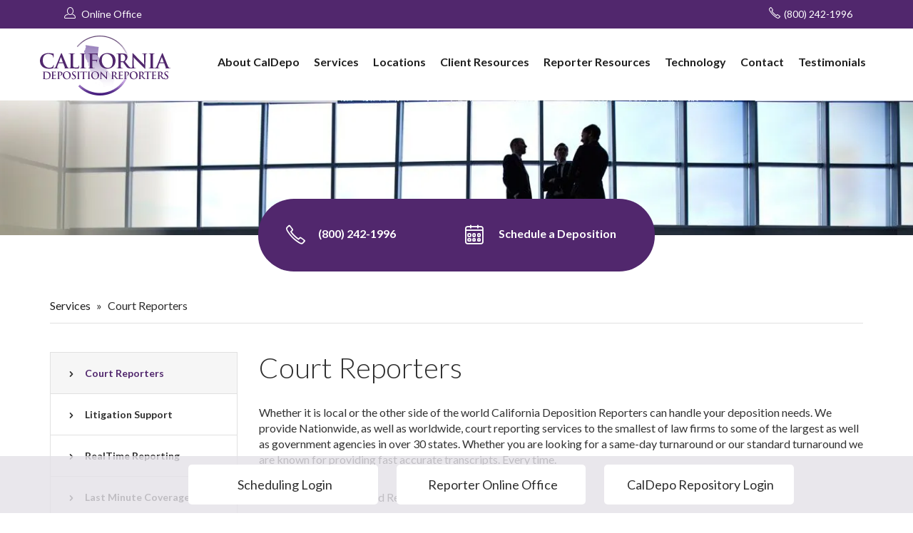

--- FILE ---
content_type: text/html; charset=UTF-8
request_url: https://www.caldepo.com/court-reporting-services/
body_size: 40037
content:
<!doctype html> <html dir="ltr" lang="en-US"> <head><script>if(navigator.userAgent.match(/MSIE|Internet Explorer/i)||navigator.userAgent.match(/Trident\/7\..*?rv:11/i)){let e=document.location.href;if(!e.match(/[?&]nonitro/)){if(e.indexOf("?")==-1){if(e.indexOf("#")==-1){document.location.href=e+"?nonitro=1"}else{document.location.href=e.replace("#","?nonitro=1#")}}else{if(e.indexOf("#")==-1){document.location.href=e+"&nonitro=1"}else{document.location.href=e.replace("#","&nonitro=1#")}}}}</script><link rel="preconnect" href="https://maps.googleapis.com" /><link rel="preconnect" href="https://cdn-kcgjf.nitrocdn.com" /><meta charset="UTF-8" /><meta http-equiv="X-UA-Compatible" content="IE=edge" /><meta name="viewport" content="width=device-width, initial-scale=1" /><title>Top Court Reporting Services California and San Diego</title><meta name="description" content="Caldepo provides experienced court reporting services and prompt reporting services in California and San Diego known as the top court reporting agency." /><meta name="robots" content="max-image-preview:large" /><meta name="generator" content="All in One SEO (AIOSEO) 4.4.5.1" /><meta name="generator" content="NitroPack" /><script>var NPSH,NitroScrollHelper;NPSH=NitroScrollHelper=function(){let e=null;const o=window.sessionStorage.getItem("nitroScrollPos");function t(){let e=JSON.parse(window.sessionStorage.getItem("nitroScrollPos"))||{};if(typeof e!=="object"){e={}}e[document.URL]=window.scrollY;window.sessionStorage.setItem("nitroScrollPos",JSON.stringify(e))}window.addEventListener("scroll",function(){if(e!==null){clearTimeout(e)}e=setTimeout(t,200)},{passive:true});let r={};r.getScrollPos=()=>{if(!o){return 0}const e=JSON.parse(o);return e[document.URL]||0};r.isScrolled=()=>{return r.getScrollPos()>document.documentElement.clientHeight*.5};return r}();</script><script>(function(){var a=false;var e=document.documentElement.classList;var i=navigator.userAgent.toLowerCase();var n=["android","iphone","ipad"];var r=n.length;var o;var d=null;for(var t=0;t<r;t++){o=n[t];if(i.indexOf(o)>-1)d=o;if(e.contains(o)){a=true;e.remove(o)}}if(a&&d){e.add(d);if(d=="iphone"||d=="ipad"){e.add("ios")}}})();</script><script type="text/worker" id="nitro-web-worker">var preloadRequests=0;var remainingCount={};var baseURI="";self.onmessage=function(e){switch(e.data.cmd){case"RESOURCE_PRELOAD":var o=e.data.requestId;remainingCount[o]=0;e.data.resources.forEach(function(e){preload(e,function(o){return function(){console.log(o+" DONE: "+e);if(--remainingCount[o]==0){self.postMessage({cmd:"RESOURCE_PRELOAD",requestId:o})}}}(o));remainingCount[o]++});break;case"SET_BASEURI":baseURI=e.data.uri;break}};async function preload(e,o){if(typeof URL!=="undefined"&&baseURI){try{var a=new URL(e,baseURI);e=a.href}catch(e){console.log("Worker error: "+e.message)}}console.log("Preloading "+e);try{var n=new Request(e,{mode:"no-cors",redirect:"follow"});await fetch(n);o()}catch(a){console.log(a);var r=new XMLHttpRequest;r.responseType="blob";r.onload=o;r.onerror=o;r.open("GET",e,true);r.send()}}</script><script id="nprl">(()=>{if(window.NPRL!=undefined)return;(function(e){var t=e.prototype;t.after||(t.after=function(){var e,t=arguments,n=t.length,r=0,i=this,o=i.parentNode,a=Node,c=String,u=document;if(o!==null){while(r<n){(e=t[r])instanceof a?(i=i.nextSibling)!==null?o.insertBefore(e,i):o.appendChild(e):o.appendChild(u.createTextNode(c(e)));++r}}})})(Element);var e,t;e=t=function(){var t=false;var r=window.URL||window.webkitURL;var i=true;var o=false;var a=2;var c=null;var u=null;var d=true;var s=window.nitroGtmExcludes!=undefined;var l=s?JSON.parse(atob(window.nitroGtmExcludes)).map(e=>new RegExp(e)):[];var f;var m;var v=null;var p=null;var g=null;var h={touch:["touchmove","touchend"],default:["mousemove","click","keydown","wheel"]};var E=true;var y=[];var w=false;var b=[];var S=0;var N=0;var L=false;var T=0;var R=null;var O=false;var A=false;var C=false;var P=[];var I=[];var M=[];var k=[];var x=false;var _={};var j=new Map;var B="noModule"in HTMLScriptElement.prototype;var q=requestAnimationFrame||mozRequestAnimationFrame||webkitRequestAnimationFrame||msRequestAnimationFrame;const D="gtm.js?id=";function H(e,t){if(!_[e]){_[e]=[]}_[e].push(t)}function U(e,t){if(_[e]){var n=0,r=_[e];for(var n=0;n<r.length;n++){r[n].call(this,t)}}}function Y(){(function(e,t){var r=null;var i=function(e){r(e)};var o=null;var a={};var c=null;var u=null;var d=0;e.addEventListener(t,function(r){if(["load","DOMContentLoaded"].indexOf(t)!=-1){if(u){Q(function(){e.triggerNitroEvent(t)})}c=true}else if(t=="readystatechange"){d++;n.ogReadyState=d==1?"interactive":"complete";if(u&&u>=d){n.documentReadyState=n.ogReadyState;Q(function(){e.triggerNitroEvent(t)})}}});e.addEventListener(t+"Nitro",function(e){if(["load","DOMContentLoaded"].indexOf(t)!=-1){if(!c){e.preventDefault();e.stopImmediatePropagation()}else{}u=true}else if(t=="readystatechange"){u=n.documentReadyState=="interactive"?1:2;if(d<u){e.preventDefault();e.stopImmediatePropagation()}}});switch(t){case"load":o="onload";break;case"readystatechange":o="onreadystatechange";break;case"pageshow":o="onpageshow";break;default:o=null;break}if(o){Object.defineProperty(e,o,{get:function(){return r},set:function(n){if(typeof n!=="function"){r=null;e.removeEventListener(t+"Nitro",i)}else{if(!r){e.addEventListener(t+"Nitro",i)}r=n}}})}Object.defineProperty(e,"addEventListener"+t,{value:function(r){if(r!=t||!n.startedScriptLoading||document.currentScript&&document.currentScript.hasAttribute("nitro-exclude")){}else{arguments[0]+="Nitro"}e.ogAddEventListener.apply(e,arguments);a[arguments[1]]=arguments[0]}});Object.defineProperty(e,"removeEventListener"+t,{value:function(t){var n=a[arguments[1]];arguments[0]=n;e.ogRemoveEventListener.apply(e,arguments)}});Object.defineProperty(e,"triggerNitroEvent"+t,{value:function(t,n){n=n||e;var r=new Event(t+"Nitro",{bubbles:true});r.isNitroPack=true;Object.defineProperty(r,"type",{get:function(){return t},set:function(){}});Object.defineProperty(r,"target",{get:function(){return n},set:function(){}});e.dispatchEvent(r)}});if(typeof e.triggerNitroEvent==="undefined"){(function(){var t=e.addEventListener;var n=e.removeEventListener;Object.defineProperty(e,"ogAddEventListener",{value:t});Object.defineProperty(e,"ogRemoveEventListener",{value:n});Object.defineProperty(e,"addEventListener",{value:function(n){var r="addEventListener"+n;if(typeof e[r]!=="undefined"){e[r].apply(e,arguments)}else{t.apply(e,arguments)}},writable:true});Object.defineProperty(e,"removeEventListener",{value:function(t){var r="removeEventListener"+t;if(typeof e[r]!=="undefined"){e[r].apply(e,arguments)}else{n.apply(e,arguments)}}});Object.defineProperty(e,"triggerNitroEvent",{value:function(t,n){var r="triggerNitroEvent"+t;if(typeof e[r]!=="undefined"){e[r].apply(e,arguments)}}})})()}}).apply(null,arguments)}Y(window,"load");Y(window,"pageshow");Y(window,"DOMContentLoaded");Y(document,"DOMContentLoaded");Y(document,"readystatechange");try{var F=new Worker(r.createObjectURL(new Blob([document.getElementById("nitro-web-worker").textContent],{type:"text/javascript"})))}catch(e){var F=new Worker("data:text/javascript;base64,"+btoa(document.getElementById("nitro-web-worker").textContent))}F.onmessage=function(e){if(e.data.cmd=="RESOURCE_PRELOAD"){U(e.data.requestId,e)}};if(typeof document.baseURI!=="undefined"){F.postMessage({cmd:"SET_BASEURI",uri:document.baseURI})}var G=function(e){if(--S==0){Q(K)}};var W=function(e){e.target.removeEventListener("load",W);e.target.removeEventListener("error",W);e.target.removeEventListener("nitroTimeout",W);if(e.type!="nitroTimeout"){clearTimeout(e.target.nitroTimeout)}if(--N==0&&S==0){Q(J)}};var X=function(e){var t=e.textContent;try{var n=r.createObjectURL(new Blob([t.replace(/^(?:<!--)?(.*?)(?:-->)?$/gm,"$1")],{type:"text/javascript"}))}catch(e){var n="data:text/javascript;base64,"+btoa(t.replace(/^(?:<!--)?(.*?)(?:-->)?$/gm,"$1"))}return n};var K=function(){n.documentReadyState="interactive";document.triggerNitroEvent("readystatechange");document.triggerNitroEvent("DOMContentLoaded");if(window.pageYOffset||window.pageXOffset){window.dispatchEvent(new Event("scroll"))}A=true;Q(function(){if(N==0){Q(J)}Q($)})};var J=function(){if(!A||O)return;O=true;R.disconnect();en();n.documentReadyState="complete";document.triggerNitroEvent("readystatechange");window.triggerNitroEvent("load",document);window.triggerNitroEvent("pageshow",document);if(window.pageYOffset||window.pageXOffset||location.hash){let e=typeof history.scrollRestoration!=="undefined"&&history.scrollRestoration=="auto";if(e&&typeof NPSH!=="undefined"&&NPSH.getScrollPos()>0&&window.pageYOffset>document.documentElement.clientHeight*.5){window.scrollTo(0,NPSH.getScrollPos())}else if(location.hash){try{let e=document.querySelector(location.hash);if(e){e.scrollIntoView()}}catch(e){}}}var e=null;if(a==1){e=eo}else{e=eu}Q(e)};var Q=function(e){setTimeout(e,0)};var V=function(e){if(e.type=="touchend"||e.type=="click"){g=e}};var $=function(){if(d&&g){setTimeout(function(e){return function(){var t=function(e,t,n){var r=new Event(e,{bubbles:true,cancelable:true});if(e=="click"){r.clientX=t;r.clientY=n}else{r.touches=[{clientX:t,clientY:n}]}return r};var n;if(e.type=="touchend"){var r=e.changedTouches[0];n=document.elementFromPoint(r.clientX,r.clientY);n.dispatchEvent(t("touchstart"),r.clientX,r.clientY);n.dispatchEvent(t("touchend"),r.clientX,r.clientY);n.dispatchEvent(t("click"),r.clientX,r.clientY)}else if(e.type=="click"){n=document.elementFromPoint(e.clientX,e.clientY);n.dispatchEvent(t("click"),e.clientX,e.clientY)}}}(g),150);g=null}};var z=function(e){if(e.tagName=="SCRIPT"&&!e.hasAttribute("data-nitro-for-id")&&!e.hasAttribute("nitro-document-write")||e.tagName=="IMG"&&(e.hasAttribute("src")||e.hasAttribute("srcset"))||e.tagName=="IFRAME"&&e.hasAttribute("src")||e.tagName=="LINK"&&e.hasAttribute("href")&&e.hasAttribute("rel")&&e.getAttribute("rel")=="stylesheet"){if(e.tagName==="IFRAME"&&e.src.indexOf("about:blank")>-1){return}var t="";switch(e.tagName){case"LINK":t=e.href;break;case"IMG":if(k.indexOf(e)>-1)return;t=e.srcset||e.src;break;default:t=e.src;break}var n=e.getAttribute("type");if(!t&&e.tagName!=="SCRIPT")return;if((e.tagName=="IMG"||e.tagName=="LINK")&&(t.indexOf("data:")===0||t.indexOf("blob:")===0))return;if(e.tagName=="SCRIPT"&&n&&n!=="text/javascript"&&n!=="application/javascript"){if(n!=="module"||!B)return}if(e.tagName==="SCRIPT"){if(k.indexOf(e)>-1)return;if(e.noModule&&B){return}let t=null;if(document.currentScript){if(document.currentScript.src&&document.currentScript.src.indexOf(D)>-1){t=document.currentScript}if(document.currentScript.hasAttribute("data-nitro-gtm-id")){e.setAttribute("data-nitro-gtm-id",document.currentScript.getAttribute("data-nitro-gtm-id"))}}else if(window.nitroCurrentScript){if(window.nitroCurrentScript.src&&window.nitroCurrentScript.src.indexOf(D)>-1){t=window.nitroCurrentScript}}if(t&&s){let n=false;for(const t of l){n=e.src?t.test(e.src):t.test(e.textContent);if(n){break}}if(!n){e.type="text/googletagmanagerscript";let n=t.hasAttribute("data-nitro-gtm-id")?t.getAttribute("data-nitro-gtm-id"):t.id;if(!j.has(n)){j.set(n,[])}let r=j.get(n);r.push(e);return}}if(!e.src){if(e.textContent.length>0){e.textContent+="\n;if(document.currentScript.nitroTimeout) {clearTimeout(document.currentScript.nitroTimeout);}; setTimeout(function() { this.dispatchEvent(new Event('load')); }.bind(document.currentScript), 0);"}else{return}}else{}k.push(e)}if(!e.hasOwnProperty("nitroTimeout")){N++;e.addEventListener("load",W,true);e.addEventListener("error",W,true);e.addEventListener("nitroTimeout",W,true);e.nitroTimeout=setTimeout(function(){console.log("Resource timed out",e);e.dispatchEvent(new Event("nitroTimeout"))},5e3)}}};var Z=function(e){if(e.hasOwnProperty("nitroTimeout")&&e.nitroTimeout){clearTimeout(e.nitroTimeout);e.nitroTimeout=null;e.dispatchEvent(new Event("nitroTimeout"))}};document.documentElement.addEventListener("load",function(e){if(e.target.tagName=="SCRIPT"||e.target.tagName=="IMG"){k.push(e.target)}},true);document.documentElement.addEventListener("error",function(e){if(e.target.tagName=="SCRIPT"||e.target.tagName=="IMG"){k.push(e.target)}},true);var ee=["appendChild","replaceChild","insertBefore","prepend","append","before","after","replaceWith","insertAdjacentElement"];var et=function(){if(s){window._nitro_setTimeout=window.setTimeout;window.setTimeout=function(e,t,...n){let r=document.currentScript||window.nitroCurrentScript;if(!r||r.src&&r.src.indexOf(D)==-1){return window._nitro_setTimeout.call(window,e,t,...n)}return window._nitro_setTimeout.call(window,function(e,t){return function(...n){window.nitroCurrentScript=e;t(...n)}}(r,e),t,...n)}}ee.forEach(function(e){HTMLElement.prototype["og"+e]=HTMLElement.prototype[e];HTMLElement.prototype[e]=function(...t){if(this.parentNode||this===document.documentElement){switch(e){case"replaceChild":case"insertBefore":t.pop();break;case"insertAdjacentElement":t.shift();break}t.forEach(function(e){if(!e)return;if(e.tagName=="SCRIPT"){z(e)}else{if(e.children&&e.children.length>0){e.querySelectorAll("script").forEach(z)}}})}return this["og"+e].apply(this,arguments)}})};var en=function(){if(s&&typeof window._nitro_setTimeout==="function"){window.setTimeout=window._nitro_setTimeout}ee.forEach(function(e){HTMLElement.prototype[e]=HTMLElement.prototype["og"+e]})};var er=async function(){if(o){ef(f);ef(V);if(v){clearTimeout(v);v=null}}if(T===1){L=true;return}else if(T===0){T=-1}n.startedScriptLoading=true;Object.defineProperty(document,"readyState",{get:function(){return n.documentReadyState},set:function(){}});var e=document.documentElement;var t={attributes:true,attributeFilter:["src"],childList:true,subtree:true};R=new MutationObserver(function(e,t){e.forEach(function(e){if(e.type=="childList"&&e.addedNodes.length>0){e.addedNodes.forEach(function(e){if(!document.documentElement.contains(e)){return}if(e.tagName=="IMG"||e.tagName=="IFRAME"||e.tagName=="LINK"){z(e)}})}if(e.type=="childList"&&e.removedNodes.length>0){e.removedNodes.forEach(function(e){if(e.tagName=="IFRAME"||e.tagName=="LINK"){Z(e)}})}if(e.type=="attributes"){var t=e.target;if(!document.documentElement.contains(t)){return}if(t.tagName=="IFRAME"||t.tagName=="LINK"||t.tagName=="IMG"||t.tagName=="SCRIPT"){z(t)}}})});R.observe(e,t);if(!s){et()}await Promise.all(P);var r=b.shift();var i=null;var a=false;while(r){var c;var u=JSON.parse(atob(r.meta));var d=u.delay;if(r.type=="inline"){var l=document.getElementById(r.id);if(l){l.remove()}else{r=b.shift();continue}c=X(l);if(c===false){r=b.shift();continue}}else{c=r.src}if(!a&&r.type!="inline"&&(typeof u.attributes.async!="undefined"||typeof u.attributes.defer!="undefined")){if(i===null){i=r}else if(i===r){a=true}if(!a){b.push(r);r=b.shift();continue}}var m=document.createElement("script");m.src=c;m.setAttribute("data-nitro-for-id",r.id);for(var p in u.attributes){try{if(u.attributes[p]===false){m.setAttribute(p,"")}else{m.setAttribute(p,u.attributes[p])}}catch(e){console.log("Error while setting script attribute",m,e)}}m.async=false;if(u.canonicalLink!=""&&Object.getOwnPropertyDescriptor(m,"src")?.configurable!==false){(e=>{Object.defineProperty(m,"src",{get:function(){return e.canonicalLink},set:function(){}})})(u)}if(d){setTimeout((function(e,t){var n=document.querySelector("[data-nitro-marker-id='"+t+"']");if(n){n.after(e)}else{document.head.appendChild(e)}}).bind(null,m,r.id),d)}else{m.addEventListener("load",G);m.addEventListener("error",G);if(!m.noModule||!B){S++}var g=document.querySelector("[data-nitro-marker-id='"+r.id+"']");if(g){Q(function(e,t){return function(){e.after(t)}}(g,m))}else{Q(function(e){return function(){document.head.appendChild(e)}}(m))}}r=b.shift()}};var ei=function(){var e=document.getElementById("nitro-deferred-styles");var t=document.createElement("div");t.innerHTML=e.textContent;return t};var eo=async function(e){isPreload=e&&e.type=="NitroPreload";if(!isPreload){T=-1;E=false;if(o){ef(f);ef(V);if(v){clearTimeout(v);v=null}}}if(w===false){var t=ei();let e=t.querySelectorAll('style,link[rel="stylesheet"]');w=e.length;if(w){let e=document.getElementById("nitro-deferred-styles-marker");e.replaceWith.apply(e,t.childNodes)}else if(isPreload){Q(ed)}else{es()}}else if(w===0&&!isPreload){es()}};var ea=function(){var e=ei();var t=e.childNodes;var n;var r=[];for(var i=0;i<t.length;i++){n=t[i];if(n.href){r.push(n.href)}}var o="css-preload";H(o,function(e){eo(new Event("NitroPreload"))});if(r.length){F.postMessage({cmd:"RESOURCE_PRELOAD",resources:r,requestId:o})}else{Q(function(){U(o)})}};var ec=function(){if(T===-1)return;T=1;var e=[];var t,n;for(var r=0;r<b.length;r++){t=b[r];if(t.type!="inline"){if(t.src){n=JSON.parse(atob(t.meta));if(n.delay)continue;if(n.attributes.type&&n.attributes.type=="module"&&!B)continue;e.push(t.src)}}}if(e.length){var i="js-preload";H(i,function(e){T=2;if(L){Q(er)}});F.postMessage({cmd:"RESOURCE_PRELOAD",resources:e,requestId:i})}};var eu=function(){while(I.length){style=I.shift();if(style.hasAttribute("nitropack-onload")){style.setAttribute("onload",style.getAttribute("nitropack-onload"));Q(function(e){return function(){e.dispatchEvent(new Event("load"))}}(style))}}while(M.length){style=M.shift();if(style.hasAttribute("nitropack-onerror")){style.setAttribute("onerror",style.getAttribute("nitropack-onerror"));Q(function(e){return function(){e.dispatchEvent(new Event("error"))}}(style))}}};var ed=function(){if(!x){if(i){Q(function(){var e=document.getElementById("nitro-critical-css");if(e){e.remove()}})}x=true;onStylesLoadEvent=new Event("NitroStylesLoaded");onStylesLoadEvent.isNitroPack=true;window.dispatchEvent(onStylesLoadEvent)}};var es=function(){if(a==2){Q(er)}else{eu()}};var el=function(e){m.forEach(function(t){document.addEventListener(t,e,true)})};var ef=function(e){m.forEach(function(t){document.removeEventListener(t,e,true)})};if(s){et()}return{setAutoRemoveCriticalCss:function(e){i=e},registerScript:function(e,t,n){b.push({type:"remote",src:e,id:t,meta:n})},registerInlineScript:function(e,t){b.push({type:"inline",id:e,meta:t})},registerStyle:function(e,t,n){y.push({href:e,rel:t,media:n})},onLoadStyle:function(e){I.push(e);if(w!==false&&--w==0){Q(ed);if(E){E=false}else{es()}}},onErrorStyle:function(e){M.push(e);if(w!==false&&--w==0){Q(ed);if(E){E=false}else{es()}}},loadJs:function(e,t){if(!e.src){var n=X(e);if(n!==false){e.src=n;e.textContent=""}}if(t){Q(function(e,t){return function(){e.after(t)}}(t,e))}else{Q(function(e){return function(){document.head.appendChild(e)}}(e))}},loadQueuedResources:async function(){window.dispatchEvent(new Event("NitroBootStart"));if(p){clearTimeout(p);p=null}window.removeEventListener("load",e.loadQueuedResources);f=a==1?er:eo;if(!o||g){Q(f)}else{if(navigator.userAgent.indexOf(" Edge/")==-1){ea();H("css-preload",ec)}el(f);if(u){if(c){v=setTimeout(f,c)}}else{}}},fontPreload:function(e){var t="critical-fonts";H(t,function(e){document.getElementById("nitro-critical-fonts").type="text/css"});F.postMessage({cmd:"RESOURCE_PRELOAD",resources:e,requestId:t})},boot:function(){if(t)return;t=true;C=typeof NPSH!=="undefined"&&NPSH.isScrolled();let n=document.prerendering;if(location.hash||C||n){o=false}m=h.default.concat(h.touch);p=setTimeout(e.loadQueuedResources,1500);el(V);if(C){e.loadQueuedResources()}else{window.addEventListener("load",e.loadQueuedResources)}},addPrerequisite:function(e){P.push(e)},getTagManagerNodes:function(e){if(!e)return j;return j.get(e)??[]}}}();var n,r;n=r=function(){var t=document.write;return{documentWrite:function(n,r){if(n&&n.hasAttribute("nitro-exclude")){return t.call(document,r)}var i=null;if(n.documentWriteContainer){i=n.documentWriteContainer}else{i=document.createElement("span");n.documentWriteContainer=i}var o=null;if(n){if(n.hasAttribute("data-nitro-for-id")){o=document.querySelector('template[data-nitro-marker-id="'+n.getAttribute("data-nitro-for-id")+'"]')}else{o=n}}i.innerHTML+=r;i.querySelectorAll("script").forEach(function(e){e.setAttribute("nitro-document-write","")});if(!i.parentNode){if(o){o.parentNode.insertBefore(i,o)}else{document.body.appendChild(i)}}var a=document.createElement("span");a.innerHTML=r;var c=a.querySelectorAll("script");if(c.length){c.forEach(function(t){var n=t.getAttributeNames();var r=document.createElement("script");n.forEach(function(e){r.setAttribute(e,t.getAttribute(e))});r.async=false;if(!t.src&&t.textContent){r.textContent=t.textContent}e.loadJs(r,o)})}},TrustLogo:function(e,t){var n=document.getElementById(e);var r=document.createElement("img");r.src=t;n.parentNode.insertBefore(r,n)},documentReadyState:"loading",ogReadyState:document.readyState,startedScriptLoading:false,loadScriptDelayed:function(e,t){setTimeout(function(){var t=document.createElement("script");t.src=e;document.head.appendChild(t)},t)}}}();document.write=function(e){n.documentWrite(document.currentScript,e)};document.writeln=function(e){n.documentWrite(document.currentScript,e+"\n")};window.NPRL=e;window.NitroResourceLoader=t;window.NPh=n;window.NitroPackHelper=r})();</script><template id="nitro-deferred-styles-marker"></template><style id="nitro-fonts">@font-face{font-family:"Lato";font-style:italic;font-weight:100;src:url("https://fonts.gstatic.com/s/lato/v24/S6u-w4BMUTPHjxsIPx-mPCLC79U11vU.woff2") format("woff2");unicode-range:U+0100-02BA,U+02BD-02C5,U+02C7-02CC,U+02CE-02D7,U+02DD-02FF,U+0304,U+0308,U+0329,U+1D00-1DBF,U+1E00-1E9F,U+1EF2-1EFF,U+2020,U+20A0-20AB,U+20AD-20C0,U+2113,U+2C60-2C7F,U+A720-A7FF;font-display:swap}@font-face{font-family:"Lato";font-style:italic;font-weight:100;src:url("https://fonts.gstatic.com/s/lato/v24/S6u-w4BMUTPHjxsIPx-oPCLC79U1.woff2") format("woff2");unicode-range:U+0000-00FF,U+0131,U+0152-0153,U+02BB-02BC,U+02C6,U+02DA,U+02DC,U+0304,U+0308,U+0329,U+2000-206F,U+20AC,U+2122,U+2191,U+2193,U+2212,U+2215,U+FEFF,U+FFFD;font-display:swap}@font-face{font-family:"Lato";font-style:italic;font-weight:300;src:url("https://fonts.gstatic.com/s/lato/v24/S6u_w4BMUTPHjxsI9w2_FQftx9897sxZ.woff2") format("woff2");unicode-range:U+0100-02BA,U+02BD-02C5,U+02C7-02CC,U+02CE-02D7,U+02DD-02FF,U+0304,U+0308,U+0329,U+1D00-1DBF,U+1E00-1E9F,U+1EF2-1EFF,U+2020,U+20A0-20AB,U+20AD-20C0,U+2113,U+2C60-2C7F,U+A720-A7FF;font-display:swap}@font-face{font-family:"Lato";font-style:italic;font-weight:300;src:url("https://fonts.gstatic.com/s/lato/v24/S6u_w4BMUTPHjxsI9w2_Gwftx9897g.woff2") format("woff2");unicode-range:U+0000-00FF,U+0131,U+0152-0153,U+02BB-02BC,U+02C6,U+02DA,U+02DC,U+0304,U+0308,U+0329,U+2000-206F,U+20AC,U+2122,U+2191,U+2193,U+2212,U+2215,U+FEFF,U+FFFD;font-display:swap}@font-face{font-family:"Lato";font-style:italic;font-weight:400;src:url("https://fonts.gstatic.com/s/lato/v24/S6u8w4BMUTPHjxsAUi-qNiXg7eU0.woff2") format("woff2");unicode-range:U+0100-02BA,U+02BD-02C5,U+02C7-02CC,U+02CE-02D7,U+02DD-02FF,U+0304,U+0308,U+0329,U+1D00-1DBF,U+1E00-1E9F,U+1EF2-1EFF,U+2020,U+20A0-20AB,U+20AD-20C0,U+2113,U+2C60-2C7F,U+A720-A7FF;font-display:swap}@font-face{font-family:"Lato";font-style:italic;font-weight:400;src:url("https://fonts.gstatic.com/s/lato/v24/S6u8w4BMUTPHjxsAXC-qNiXg7Q.woff2") format("woff2");unicode-range:U+0000-00FF,U+0131,U+0152-0153,U+02BB-02BC,U+02C6,U+02DA,U+02DC,U+0304,U+0308,U+0329,U+2000-206F,U+20AC,U+2122,U+2191,U+2193,U+2212,U+2215,U+FEFF,U+FFFD;font-display:swap}@font-face{font-family:"Lato";font-style:italic;font-weight:700;src:url("https://fonts.gstatic.com/s/lato/v24/S6u_w4BMUTPHjxsI5wq_FQftx9897sxZ.woff2") format("woff2");unicode-range:U+0100-02BA,U+02BD-02C5,U+02C7-02CC,U+02CE-02D7,U+02DD-02FF,U+0304,U+0308,U+0329,U+1D00-1DBF,U+1E00-1E9F,U+1EF2-1EFF,U+2020,U+20A0-20AB,U+20AD-20C0,U+2113,U+2C60-2C7F,U+A720-A7FF;font-display:swap}@font-face{font-family:"Lato";font-style:italic;font-weight:700;src:url("https://fonts.gstatic.com/s/lato/v24/S6u_w4BMUTPHjxsI5wq_Gwftx9897g.woff2") format("woff2");unicode-range:U+0000-00FF,U+0131,U+0152-0153,U+02BB-02BC,U+02C6,U+02DA,U+02DC,U+0304,U+0308,U+0329,U+2000-206F,U+20AC,U+2122,U+2191,U+2193,U+2212,U+2215,U+FEFF,U+FFFD;font-display:swap}@font-face{font-family:"Lato";font-style:italic;font-weight:900;src:url("https://fonts.gstatic.com/s/lato/v24/S6u_w4BMUTPHjxsI3wi_FQftx9897sxZ.woff2") format("woff2");unicode-range:U+0100-02BA,U+02BD-02C5,U+02C7-02CC,U+02CE-02D7,U+02DD-02FF,U+0304,U+0308,U+0329,U+1D00-1DBF,U+1E00-1E9F,U+1EF2-1EFF,U+2020,U+20A0-20AB,U+20AD-20C0,U+2113,U+2C60-2C7F,U+A720-A7FF;font-display:swap}@font-face{font-family:"Lato";font-style:italic;font-weight:900;src:url("https://fonts.gstatic.com/s/lato/v24/S6u_w4BMUTPHjxsI3wi_Gwftx9897g.woff2") format("woff2");unicode-range:U+0000-00FF,U+0131,U+0152-0153,U+02BB-02BC,U+02C6,U+02DA,U+02DC,U+0304,U+0308,U+0329,U+2000-206F,U+20AC,U+2122,U+2191,U+2193,U+2212,U+2215,U+FEFF,U+FFFD;font-display:swap}@font-face{font-family:"Lato";font-style:normal;font-weight:100;src:url("https://fonts.gstatic.com/s/lato/v24/S6u8w4BMUTPHh30AUi-qNiXg7eU0.woff2") format("woff2");unicode-range:U+0100-02BA,U+02BD-02C5,U+02C7-02CC,U+02CE-02D7,U+02DD-02FF,U+0304,U+0308,U+0329,U+1D00-1DBF,U+1E00-1E9F,U+1EF2-1EFF,U+2020,U+20A0-20AB,U+20AD-20C0,U+2113,U+2C60-2C7F,U+A720-A7FF;font-display:swap}@font-face{font-family:"Lato";font-style:normal;font-weight:100;src:url("https://fonts.gstatic.com/s/lato/v24/S6u8w4BMUTPHh30AXC-qNiXg7Q.woff2") format("woff2");unicode-range:U+0000-00FF,U+0131,U+0152-0153,U+02BB-02BC,U+02C6,U+02DA,U+02DC,U+0304,U+0308,U+0329,U+2000-206F,U+20AC,U+2122,U+2191,U+2193,U+2212,U+2215,U+FEFF,U+FFFD;font-display:swap}@font-face{font-family:"Lato";font-style:normal;font-weight:300;src:url("https://fonts.gstatic.com/s/lato/v24/S6u9w4BMUTPHh7USSwaPGQ3q5d0N7w.woff2") format("woff2");unicode-range:U+0100-02BA,U+02BD-02C5,U+02C7-02CC,U+02CE-02D7,U+02DD-02FF,U+0304,U+0308,U+0329,U+1D00-1DBF,U+1E00-1E9F,U+1EF2-1EFF,U+2020,U+20A0-20AB,U+20AD-20C0,U+2113,U+2C60-2C7F,U+A720-A7FF;font-display:swap}@font-face{font-family:"Lato";font-style:normal;font-weight:300;src:url("https://fonts.gstatic.com/s/lato/v24/S6u9w4BMUTPHh7USSwiPGQ3q5d0.woff2") format("woff2");unicode-range:U+0000-00FF,U+0131,U+0152-0153,U+02BB-02BC,U+02C6,U+02DA,U+02DC,U+0304,U+0308,U+0329,U+2000-206F,U+20AC,U+2122,U+2191,U+2193,U+2212,U+2215,U+FEFF,U+FFFD;font-display:swap}@font-face{font-family:"Lato";font-style:normal;font-weight:400;src:url("https://fonts.gstatic.com/s/lato/v24/S6uyw4BMUTPHjxAwXiWtFCfQ7A.woff2") format("woff2");unicode-range:U+0100-02BA,U+02BD-02C5,U+02C7-02CC,U+02CE-02D7,U+02DD-02FF,U+0304,U+0308,U+0329,U+1D00-1DBF,U+1E00-1E9F,U+1EF2-1EFF,U+2020,U+20A0-20AB,U+20AD-20C0,U+2113,U+2C60-2C7F,U+A720-A7FF;font-display:swap}@font-face{font-family:"Lato";font-style:normal;font-weight:400;src:url("https://fonts.gstatic.com/s/lato/v24/S6uyw4BMUTPHjx4wXiWtFCc.woff2") format("woff2");unicode-range:U+0000-00FF,U+0131,U+0152-0153,U+02BB-02BC,U+02C6,U+02DA,U+02DC,U+0304,U+0308,U+0329,U+2000-206F,U+20AC,U+2122,U+2191,U+2193,U+2212,U+2215,U+FEFF,U+FFFD;font-display:swap}@font-face{font-family:"Lato";font-style:normal;font-weight:700;src:url("https://fonts.gstatic.com/s/lato/v24/S6u9w4BMUTPHh6UVSwaPGQ3q5d0N7w.woff2") format("woff2");unicode-range:U+0100-02BA,U+02BD-02C5,U+02C7-02CC,U+02CE-02D7,U+02DD-02FF,U+0304,U+0308,U+0329,U+1D00-1DBF,U+1E00-1E9F,U+1EF2-1EFF,U+2020,U+20A0-20AB,U+20AD-20C0,U+2113,U+2C60-2C7F,U+A720-A7FF;font-display:swap}@font-face{font-family:"Lato";font-style:normal;font-weight:700;src:url("https://fonts.gstatic.com/s/lato/v24/S6u9w4BMUTPHh6UVSwiPGQ3q5d0.woff2") format("woff2");unicode-range:U+0000-00FF,U+0131,U+0152-0153,U+02BB-02BC,U+02C6,U+02DA,U+02DC,U+0304,U+0308,U+0329,U+2000-206F,U+20AC,U+2122,U+2191,U+2193,U+2212,U+2215,U+FEFF,U+FFFD;font-display:swap}@font-face{font-family:"Lato";font-style:normal;font-weight:900;src:url("https://fonts.gstatic.com/s/lato/v24/S6u9w4BMUTPHh50XSwaPGQ3q5d0N7w.woff2") format("woff2");unicode-range:U+0100-02BA,U+02BD-02C5,U+02C7-02CC,U+02CE-02D7,U+02DD-02FF,U+0304,U+0308,U+0329,U+1D00-1DBF,U+1E00-1E9F,U+1EF2-1EFF,U+2020,U+20A0-20AB,U+20AD-20C0,U+2113,U+2C60-2C7F,U+A720-A7FF;font-display:swap}@font-face{font-family:"Lato";font-style:normal;font-weight:900;src:url("https://fonts.gstatic.com/s/lato/v24/S6u9w4BMUTPHh50XSwiPGQ3q5d0.woff2") format("woff2");unicode-range:U+0000-00FF,U+0131,U+0152-0153,U+02BB-02BC,U+02C6,U+02DA,U+02DC,U+0304,U+0308,U+0329,U+2000-206F,U+20AC,U+2122,U+2191,U+2193,U+2212,U+2215,U+FEFF,U+FFFD;font-display:swap}@font-face{font-family:"Marcellus";font-style:normal;font-weight:400;src:url("https://fonts.gstatic.com/s/marcellus/v13/wEO_EBrOk8hQLDvIAF81WPoK_kgXiYvO.woff2") format("woff2");unicode-range:U+0100-02BA,U+02BD-02C5,U+02C7-02CC,U+02CE-02D7,U+02DD-02FF,U+0304,U+0308,U+0329,U+1D00-1DBF,U+1E00-1E9F,U+1EF2-1EFF,U+2020,U+20A0-20AB,U+20AD-20C0,U+2113,U+2C60-2C7F,U+A720-A7FF;font-display:swap}@font-face{font-family:"Marcellus";font-style:normal;font-weight:400;src:url("https://fonts.gstatic.com/s/marcellus/v13/wEO_EBrOk8hQLDvIAF81VvoK_kgXiQ.woff2") format("woff2");unicode-range:U+0000-00FF,U+0131,U+0152-0153,U+02BB-02BC,U+02C6,U+02DA,U+02DC,U+0304,U+0308,U+0329,U+2000-206F,U+20AC,U+2122,U+2191,U+2193,U+2212,U+2215,U+FEFF,U+FFFD;font-display:swap}@font-face{font-family:"icomoon";src:url("https://cdn-kcgjf.nitrocdn.com/UhCyxmYjONfUKYTWDmlNScdBEeFadsiP/assets/static/source/wp-content/themes/california/fonts/55690d83da90d3a21ed19dcbcdb3d26e.icomoon.eot");src:url("https://cdn-kcgjf.nitrocdn.com/UhCyxmYjONfUKYTWDmlNScdBEeFadsiP/assets/static/source/wp-content/themes/california/fonts/84a77f83b6ff32547226dc15f1da3996.icomoon.ttf") format("truetype");font-weight:normal;font-style:normal;font-display:swap}</style><style type="text/css" id="nitro-critical-css">[class^="icon-"]{font-family:"icomoon" !important;speak:none;font-style:normal;font-weight:normal;font-variant:normal;text-transform:none;line-height:1;-webkit-font-smoothing:antialiased;-moz-osx-font-smoothing:grayscale}.icon-dates:before{content:""}.icon-send:before{content:""}.icon-telephone:before{content:""}.icon-user:before{content:""}html{font-family:sans-serif;-ms-text-size-adjust:100%;-webkit-text-size-adjust:100%}body{margin:0}footer,header,nav,section{display:block}template{display:none}a{background-color:transparent}h1{font-size:2em;margin:.67em 0}img{border:0}button,input,select{color:inherit;font:inherit;margin:0}button{overflow:visible}button,select{text-transform:none}button{-webkit-appearance:button}button::-moz-focus-inner,input::-moz-focus-inner{border:0;padding:0}input{line-height:normal}*{-webkit-box-sizing:border-box;-moz-box-sizing:border-box;box-sizing:border-box}*:before,*:after{-webkit-box-sizing:border-box;-moz-box-sizing:border-box;box-sizing:border-box}html{font-size:10px}body{font-family:"Lato",Helvetica,Arial,sans-serif;font-size:16px;line-height:1.42857143;color:#333;background-color:#fff}input,button,select{font-family:inherit;font-size:inherit;line-height:inherit}a{color:#1f1f1f;text-decoration:none}img{vertical-align:middle}.img-responsive{display:block;max-width:100%;height:auto}.sr-only{position:absolute;width:1px;height:1px;margin:-1px;padding:0;overflow:hidden;clip:rect(0,0,0,0);border:0}h1,h2{font-family:inherit;font-weight:500;line-height:1.1;color:inherit}h1,h2{margin-top:22px;margin-bottom:11px}h1{font-size:41px}h2{font-size:34px}p{margin:0 0 11px}.text-left{text-align:left}ul,ol{margin-top:0;margin-bottom:11px}ul ul{margin-bottom:0}.list-inline{padding-left:0;list-style:none;margin-left:-5px}.list-inline>li{display:inline-block;padding-left:5px;padding-right:5px}.container{margin-right:auto;margin-left:auto;padding-left:15px;padding-right:15px}@media (min-width:768px){.container{width:750px}}@media (min-width:992px){.container{width:970px}}@media (min-width:1200px){.container{width:1170px}}.row{margin-left:-15px;margin-right:-15px}.col-sm-3,.col-xs-4,.col-sm-9,.col-md-10,.col-xs-12{position:relative;min-height:1px;padding-left:15px;padding-right:15px}.col-xs-4,.col-xs-12{float:left}.col-xs-12{width:100%}.col-xs-4{width:33.33333333%}@media (min-width:768px){.col-sm-3,.col-sm-9{float:left}.col-sm-9{width:75%}.col-sm-3{width:25%}}@media (min-width:992px){.col-md-10{float:left}.col-md-10{width:83.33333333%}.col-md-offset-2{margin-left:16.66666667%}.col-md-offset-1{margin-left:8.33333333%}}.form-control{display:block;width:100%;height:36px;padding:6px 12px;font-size:16px;line-height:1.42857143;color:#555;background-color:#fff;background-image:none;border:1px solid #ccc;border-radius:4px;-webkit-box-shadow:inset 0 1px 1px rgba(0,0,0,.075);box-shadow:inset 0 1px 1px rgba(0,0,0,.075)}.form-control::-moz-placeholder{color:#999;opacity:1}.form-control:-ms-input-placeholder{color:#999}.form-control::-webkit-input-placeholder{color:#999}.form-control::-ms-expand{border:0;background-color:transparent}.btn{display:inline-block;margin-bottom:0;font-weight:normal;text-align:center;vertical-align:middle;-ms-touch-action:manipulation;touch-action:manipulation;background-image:none;border:1px solid transparent;white-space:nowrap;padding:6px 12px;font-size:16px;line-height:1.42857143;border-radius:4px}.btn.nitro-lazy{background-image:none !important}.btn-success{color:#fff;background-color:#5cb85c;border-color:#4cae4c}.btn-link{color:#1f1f1f;font-weight:normal;border-radius:0}.btn-link{background-color:transparent;-webkit-box-shadow:none;box-shadow:none}.btn-link{border-color:transparent}.collapse{display:none}.nav{margin-bottom:0;padding-left:0;list-style:none}.nav>li{position:relative;display:block}.nav>li>a{position:relative;display:block;padding:10px 15px}.navbar{position:relative;min-height:50px;margin-bottom:22px;border:1px solid transparent}@media (min-width:768px){.navbar{border-radius:4px}}@media (min-width:768px){.navbar-header{float:left}}.navbar-collapse{overflow-x:visible;padding-right:15px;padding-left:15px;border-top:1px solid transparent;-webkit-box-shadow:inset 0 1px 0 rgba(255,255,255,.1);box-shadow:inset 0 1px 0 rgba(255,255,255,.1);-webkit-overflow-scrolling:touch}@media (min-width:768px){.navbar-collapse{width:auto;border-top:0;-webkit-box-shadow:none;box-shadow:none}.navbar-collapse.collapse{display:block !important;height:auto !important;padding-bottom:0;overflow:visible !important}}.navbar-brand{float:left;padding:14px 15px;font-size:20px;line-height:22px;height:50px}.navbar-toggle{position:relative;float:right;margin-right:15px;padding:9px 10px;margin-top:8px;margin-bottom:8px;background-color:transparent;background-image:none;border:1px solid transparent;border-radius:4px}.navbar-toggle .icon-bar{display:block;width:22px;height:2px;border-radius:1px}.navbar-toggle .icon-bar+.icon-bar{margin-top:4px}@media (min-width:768px){.navbar-toggle{display:none}}.navbar-nav{margin:7px -15px}.navbar-nav>li>a{padding-top:10px;padding-bottom:10px;line-height:22px}@media (min-width:768px){.navbar-nav{float:left;margin:0}.navbar-nav>li{float:left}.navbar-nav>li>a{padding-top:14px;padding-bottom:14px}}@media (min-width:768px){.navbar-left{float:left !important}.navbar-right{float:right !important;margin-right:-15px}}.navbar-default{background-color:transparent;border-color:rgba(0,0,0,0)}.navbar-default .navbar-brand{color:#777}.navbar-default .navbar-nav>li>a{color:#777}.navbar-default .navbar-toggle{border-color:#ddd}.navbar-default .navbar-toggle .icon-bar{background-color:transparent}.navbar-default .navbar-collapse{border-color:rgba(0,0,0,0)}.breadcrumb{padding:8px 15px;margin-bottom:22px;list-style:none;background-color:#f5f5f5;border-radius:4px}.breadcrumb>li{display:inline-block}.breadcrumb>li+li:before{content:"» ";padding:0 5px;color:#ccc}.breadcrumb>.active{color:#777}.clearfix:before,.clearfix:after,.container:before,.container:after,.row:before,.row:after,.nav:before,.nav:after,.navbar:before,.navbar:after,.navbar-header:before,.navbar-header:after,.navbar-collapse:before,.navbar-collapse:after{content:" ";display:table}.clearfix:after,.container:after,.row:after,.nav:after,.navbar:after,.navbar-header:after,.navbar-collapse:after{clear:both}.pull-right{float:right !important}@-ms-viewport{width:device-width}@media (max-width:767px){.hidden-xs{display:none !important}}@media (min-width:992px) and (max-width:1199px){.hidden-md{display:none !important}}@media (min-width:1200px){.hidden-lg{display:none !important}}body{min-width:320px;line-height:22px}#wrapper{position:relative;width:100%;overflow:hidden}::-webkit-input-placeholder{color:#464646 !important}:-moz-placeholder{color:#464646 !important}::-moz-placeholder{color:#464646 !important;opacity:1 !important}:-ms-input-placeholder{color:#464646 !important}.content a{color:#51276d;font-weight:700}.accessibility{position:absolute;left:-10000px;top:auto;width:1px;height:1px;overflow:hidden;padding:20px}#header{position:relative;z-index:100}.topbar ul{margin:0}.topbar{background:#51276d;color:#fff;font-size:14px;line-height:20px;position:relative;z-index:1}.topbar a{color:#fff;padding:10px 15px;display:block;position:relative}.topbar a:after{content:"";position:absolute;width:0;height:100%;margin:0 auto;left:0;right:0;top:0;background:#fff;z-index:-1}.topbar a i{font-size:16px;display:inline-block;margin:0 5px 0 0}.navbar-brand{width:184px;height:84px;padding:9px 0 0;margin:0}.navbar-brand img{width:100%;height:auto;display:block}#nav{margin:0}#nav .navbar-nav{font-weight:400}#nav .navbar-nav>li>a{color:#1f1f1f;position:relative;position:relative;padding:35px 10px 42px;font-weight:700}#nav .navbar-nav>li>a:after{content:"";position:absolute;width:0;height:100%;margin:0 auto;left:0;right:0;top:0;background:#f6f6f6;z-index:-1}.mega-dropdown{position:absolute;z-index:99;right:70px;background:#fff;border-bottom:5px solid #51276d;padding:40px 0;overflow:hidden;top:100%;opacity:0;transform:scaleY(0);transform-origin:50% 0}.mega-dropdown .inner{overflow:hidden}.mega-dropdown ul{list-style:none;padding:0;margin:0;font-size:16px;line-height:18px;font-weight:700}.mega-dropdown ul li{margin:0 0 15px}.mega-dropdown ul ul{font-size:14px;line-height:16px;font-weight:400;padding:15px 0 0}.mega-dropdown ul ul li{margin:0 0 10px;padding:0 0 0 15px;position:relative}.mega-dropdown ul ul li:after{position:absolute;left:0;top:2px;content:"";font-family:"icomoon";font-size:7px;color:#ababab}.navbar-nav>li{position:static}.mega-dropdown .col{width:25%;float:left;padding:0 25px 9999px;margin:0 0 -9999px;border-left:1px solid #e1e1e1}.mega-dropdown .col:first-child{border:none}.action-box{width:556px;margin:-51px auto;background:#51276d;height:102px;position:relative;z-index:50;border-radius:50px}.action-box a:first-child{padding:30px 10px 30px 40px;border-radius:50px 0 0 50px;left:-1px}.action-box a{width:50%;float:left;font-weight:700;font-size:16px;line-height:22px;color:#fff;padding:30px 40px 30px 10px;border-radius:0 50px 50px 0;position:relative;overflow:hidden;right:-1px}.action-box a i{font-size:27px;line-height:42px;display:inline-block;vertical-align:middle;margin:0 18px 0 0}.block{width:100%;position:relative;z-index:1;padding:45px 0}.block h2{font-weight:300;font-size:40px;margin:0 0 30px;color:#2e2e2e}.block.first-block{padding:90px 0 45px}.breadcrumb{background:none;font-size:16px;line-height:18px;border-bottom:1px solid #e1e1e1;padding:0 0 15px;margin:0 0 40px;border-radius:0}.breadcrumb>li+li::before,.breadcrumb>li{color:#2e2e2e !important}.btn{border:1px solid #000;min-width:130px;font-size:14px;line-height:25px;color:#2e2e2e;font-weight:700;position:relative;overflow:hidden;z-index:60}.btn:after{position:absolute;left:-1px;right:-1px;top:0;margin:0 auto;width:0;height:100%;border-radius:4px;background:#51276d;content:"";z-index:-1}.location-block{background:#016fb2 url("https://cdn-kcgjf.nitrocdn.com/UhCyxmYjONfUKYTWDmlNScdBEeFadsiP/assets/images/optimized/wp-content/themes/california/images/8ff2b419dc51e9890023b4535108adf2.bg-map.jpg") no-repeat 50% 0;width:100%;height:228px;padding:58px 0 0}.location-block.nitro-lazy{background-image:none !important}.location-block form{padding:0 0 0 120px}.location-block h2{color:#fff;font-weight:700;font-size:28px;line-height:34px;text-transform:capitalize;margin:0 0 20px}.location-block .btn-success{border-color:transparent;color:#fff;background:#9fbc00;font-size:20px;min-width:97px;height:53px;line-height:41px}.location-block select{width:100%;height:53px;padding:0 20px;color:#464646;font-size:16px}.form-control{height:53px;color:#464646 !important;font-size:16px;line-height:40px;border-radius:0;box-shadow:none;border-width:0 0 1px;padding:6px 10px;background:#eee;margin:5px 0}.location-block .form-control{background:#fff;height:53px;border-radius:4px;padding:6px 12px;margin:0;border-width:1px}.banner{width:100%}.banner img{width:134%;max-width:inherit;margin:0 -17%}.list{list-style:none;padding:20px 0 0 47px;margin:0}.list li{position:relative;padding:0 0 0 30px;margin:0 0 10px}.list li:after{position:absolute;border:2px solid #51276d;width:13px;height:13px;border-radius:100%;content:"";left:0;top:5px}#footer{background:#2e2e2e;padding:60px 0 90px;font-size:14px;line-height:16px;color:#bbb}.sidenav ul{list-style:none;padding:0;margin:0;font-size:14px}.sidenav ul li{border:1px solid #e1e1e1;margin:0 0 -1px}.sidenav ul li a{padding:19px 15px 19px 48px;line-height:19px;display:block;color:#2e2e2e;font-weight:700;position:relative}.sidenav ul li a:after{color:#2e2e2e;content:"";font-family:"icomoon";font-size:8px;left:25px;position:absolute;top:20px;font-weight:400}.sidenav ul li.active a{background:#f6f6f6;color:#51276d}.sticky-footer{position:fixed;left:0;right:0;bottom:0;background:rgba(228,225,232,.8);padding:12px 0;z-index:9999}.sticky-footer ul{padding:0;margin:0 -13px;list-style:none;display:flex;flex-wrap:wrap}.sticky-footer ul li{padding:0 13px;-webkit-box-flex:0;-ms-flex:0 0 25%;flex:0 0 25%;max-width:25%}.sticky-footer a{border-radius:0;border-radius:5px;display:block;padding:10px 20px;line-height:26px;text-transform:capitalize;height:56px;background:#fff;color:#2e2e2e;text-align:center;font-size:18px}.sticky-footer a:after{content:"";display:inline-block;height:100%;width:1px;overflow:hidden;vertical-align:middle;margin:0 0 0 -5px}.sticky-footer a span{display:inline-block;vertical-align:middle}@media screen and (max-width:1199px){#nav .navbar-nav{font-size:14px}#nav .navbar-nav>li>a{padding:35px 10px 42px}.banner img{width:150%;max-width:inherit;margin:0 -25%}#nav .navbar-nav{font-size:13px}.sticky-footer a{font-size:17px;padding:10px}}@media screen and (max-width:992px){#footer{padding-bottom:0}.sticky-footer{display:none}.navbar-brand{padding:9px 0 0;width:144px;margin:0 0 0 15px;height:34px}.navbar-toggle .icon-bar,.navbar-default .navbar-toggle .icon-bar{background:#51276d}.navbar-default .navbar-toggle{border-color:#51276d}#nav .navbar-nav{font-size:11px}#nav .navbar-nav>li>a{padding:32px 5px}.mega-dropdown .col{border-left:1px solid #e1e1e1;float:left;margin:0 0 -9999px;padding:0 10px 9999px;width:25%}.mega-dropdown ul{font-size:14px;line-height:16px}.mega-dropdown ul ul{font-size:12px;line-height:14px}.action-box a{font-size:11px}.action-box a:first-child{padding:15px 10px 15px 50px}.action-box{height:72px;margin:-36px auto}.action-box a{padding:15px 50px 15px 10px}.location-block form{padding:0}.sidenav ul{font-size:12px}.sidenav ul li a{padding:12px 15px 12px 18px}.sidenav ul li a:after{top:13px;left:8px}.sticky-footer ul li{padding:0 13px;-webkit-box-flex:0;-ms-flex:0 0 50%;flex:0 0 50%;max-width:50%;margin-bottom:10px}.sticky-footer{padding:12px 0 2px}}@media screen and (max-width:767px){.sticky-footer{display:none !important}body{font-size:12px;line-height:18px}.navbar-brand{height:auto;width:108px;margin-bottom:10px}.navbar-toggle{margin-top:18px}.topbar{font-size:12px;text-align:center}#nav .navbar-nav>li{float:left;width:100%;position:relative}#nav .navbar-nav>li>a{padding:5px 10px}.topbar a i{font-size:14px}.mega-dropdown{padding:0;position:static;max-height:0;border:none}.mega-dropdown .col{width:100%;padding:0 12px;float:none;margin:0}.mega-dropdown ul{font-weight:normal;font-size:12px;padding:0 0 0 10px}.mega-dropdown ul li{margin:0 0 5px}.mega-dropdown ul ul{max-height:0;visibility:hidden;padding:5px 0 0 10px;font-size:12px}.action-box{margin:0;border-radius:0;width:100%;height:auto !important;border-top:2px solid #fff;overflow:hidden}.action-box a{border-radius:0 !important}.block.first-block,.block{padding:20px 0}.block h2{font-size:22px;line-height:30px}.btn{line-height:18px;font-size:12px;min-width:100px}.location-block{height:auto;background-size:cover}.location-block .col-xs-4{width:100%;margin:0 0 15px}.location-block .btn-success{margin:0 auto 15px;float:none;display:block}#footer{padding:15px 0}.banner img{width:220%;max-width:inherit;margin:0 -60%}.breadcrumb{font-size:12px;line-height:14px;margin:0 0 15px}.list{padding:10px 0 0 10px}.list li{padding:0 0 0 15px}.list li:after{width:8px;height:8px}.location-block{padding-top:18px}.location-block .btn-success{margin:0 15px 15px}.location-block .btn-success i span{display:inline-block;text-indent:-9999px}.content .col-sm-3.hidden-xs{display:block !important;width:100% !important;margin:0 0 10px !important}}@media screen and (max-width:479px){.action-box a{width:100%;padding:15px !important;border-top:2px solid #fff}}ol,ul{box-sizing:border-box}:root{--wp--preset--font-size--normal:16px;--wp--preset--font-size--huge:42px}body{--wp--preset--color--black:#000;--wp--preset--color--cyan-bluish-gray:#abb8c3;--wp--preset--color--white:#fff;--wp--preset--color--pale-pink:#f78da7;--wp--preset--color--vivid-red:#cf2e2e;--wp--preset--color--luminous-vivid-orange:#ff6900;--wp--preset--color--luminous-vivid-amber:#fcb900;--wp--preset--color--light-green-cyan:#7bdcb5;--wp--preset--color--vivid-green-cyan:#00d084;--wp--preset--color--pale-cyan-blue:#8ed1fc;--wp--preset--color--vivid-cyan-blue:#0693e3;--wp--preset--color--vivid-purple:#9b51e0;--wp--preset--gradient--vivid-cyan-blue-to-vivid-purple:linear-gradient(135deg,rgba(6,147,227,1) 0%,#9b51e0 100%);--wp--preset--gradient--light-green-cyan-to-vivid-green-cyan:linear-gradient(135deg,#7adcb4 0%,#00d082 100%);--wp--preset--gradient--luminous-vivid-amber-to-luminous-vivid-orange:linear-gradient(135deg,rgba(252,185,0,1) 0%,rgba(255,105,0,1) 100%);--wp--preset--gradient--luminous-vivid-orange-to-vivid-red:linear-gradient(135deg,rgba(255,105,0,1) 0%,#cf2e2e 100%);--wp--preset--gradient--very-light-gray-to-cyan-bluish-gray:linear-gradient(135deg,#eee 0%,#a9b8c3 100%);--wp--preset--gradient--cool-to-warm-spectrum:linear-gradient(135deg,#4aeadc 0%,#9778d1 20%,#cf2aba 40%,#ee2c82 60%,#fb6962 80%,#fef84c 100%);--wp--preset--gradient--blush-light-purple:linear-gradient(135deg,#ffceec 0%,#9896f0 100%);--wp--preset--gradient--blush-bordeaux:linear-gradient(135deg,#fecda5 0%,#fe2d2d 50%,#6b003e 100%);--wp--preset--gradient--luminous-dusk:linear-gradient(135deg,#ffcb70 0%,#c751c0 50%,#4158d0 100%);--wp--preset--gradient--pale-ocean:linear-gradient(135deg,#fff5cb 0%,#b6e3d4 50%,#33a7b5 100%);--wp--preset--gradient--electric-grass:linear-gradient(135deg,#caf880 0%,#71ce7e 100%);--wp--preset--gradient--midnight:linear-gradient(135deg,#020381 0%,#2874fc 100%);--wp--preset--font-size--small:13px;--wp--preset--font-size--medium:20px;--wp--preset--font-size--large:36px;--wp--preset--font-size--x-large:42px;--wp--preset--spacing--20:.44rem;--wp--preset--spacing--30:.67rem;--wp--preset--spacing--40:1rem;--wp--preset--spacing--50:1.5rem;--wp--preset--spacing--60:2.25rem;--wp--preset--spacing--70:3.38rem;--wp--preset--spacing--80:5.06rem;--wp--preset--shadow--natural:6px 6px 9px rgba(0,0,0,.2);--wp--preset--shadow--deep:12px 12px 50px rgba(0,0,0,.4);--wp--preset--shadow--sharp:6px 6px 0px rgba(0,0,0,.2);--wp--preset--shadow--outlined:6px 6px 0px -3px rgba(255,255,255,1),6px 6px rgba(0,0,0,1);--wp--preset--shadow--crisp:6px 6px 0px rgba(0,0,0,1)}:where(section h1),:where(article h1),:where(nav h1),:where(aside h1){font-size:2em}</style>  <link rel="icon" type="image/png" href="https://cdn-kcgjf.nitrocdn.com/UhCyxmYjONfUKYTWDmlNScdBEeFadsiP/assets/images/optimized/wp-content/themes/california/images/ece86cf8cc9d157bfea2a2378baeb92d.favicon.png" />   <link rel="pingback" href="https://www.caldepo.com/xmlrpc.php" />           <template data-nitro-marker-id="8f210059cb1b914b68eb44bc0d4f97d8-1"></template>  <template data-nitro-marker-id="d9f0153a3f81f2b9b72fca4065378da8-1"></template> <template data-nitro-marker-id="fe99bb8105f91353f26ddb30503967ae-1"></template> <template data-nitro-marker-id="86958cd5e9b9e271dbc024a6f9ea82d1-1"></template>  <template data-nitro-marker-id="7beeb6055b157a907dffe8ee7838a523-1"></template> <template data-nitro-marker-id="b5a5af9de6ff091a03189f0f530bcd5f-1"></template>     <link rel="canonical" href="https://www.caldepo.com/court-reporting-services/" />  <script type="application/ld+json" class="aioseo-schema">
   {"@context":"https:\/\/schema.org","@graph":[{"@type":"BreadcrumbList","@id":"https:\/\/www.caldepo.com\/court-reporting-services\/#breadcrumblist","itemListElement":[{"@type":"ListItem","@id":"https:\/\/www.caldepo.com\/#listItem","position":1,"item":{"@type":"WebPage","@id":"https:\/\/www.caldepo.com\/","name":"Home","description":"Caldepo is known as best Court Reporters in California. We provide the best court reporting services in Irvine, San Diego and Los Angeles. Call Us Today.","url":"https:\/\/www.caldepo.com\/"},"nextItem":"https:\/\/www.caldepo.com\/court-reporting-services\/#listItem"},{"@type":"ListItem","@id":"https:\/\/www.caldepo.com\/court-reporting-services\/#listItem","position":2,"item":{"@type":"WebPage","@id":"https:\/\/www.caldepo.com\/court-reporting-services\/","name":"Court Reporters","description":"Caldepo provides experienced court reporting services and prompt reporting services in California and San Diego known as the top court reporting agency.","url":"https:\/\/www.caldepo.com\/court-reporting-services\/"},"previousItem":"https:\/\/www.caldepo.com\/#listItem"}]},{"@type":"Organization","@id":"https:\/\/www.caldepo.com\/#organization","name":"California Deposition Reporters","url":"https:\/\/www.caldepo.com\/"},{"@type":"WebPage","@id":"https:\/\/www.caldepo.com\/court-reporting-services\/#webpage","url":"https:\/\/www.caldepo.com\/court-reporting-services\/","name":"Top Court Reporting Services California and San Diego","description":"Caldepo provides experienced court reporting services and prompt reporting services in California and San Diego known as the top court reporting agency.","inLanguage":"en-US","isPartOf":{"@id":"https:\/\/www.caldepo.com\/#website"},"breadcrumb":{"@id":"https:\/\/www.caldepo.com\/court-reporting-services\/#breadcrumblist"},"datePublished":"2016-05-26T05:30:42+00:00","dateModified":"2021-01-18T20:31:40+00:00"},{"@type":"WebSite","@id":"https:\/\/www.caldepo.com\/#website","url":"https:\/\/www.caldepo.com\/","name":"California Deposition Reporters","description":"Full Litigation Support, Nationwide","inLanguage":"en-US","publisher":{"@id":"https:\/\/www.caldepo.com\/#organization"}}]}
  </script>  <link rel='dns-prefetch' href='//www.caldepo.com' /> <link rel='dns-prefetch' href='//fonts.googleapis.com' /> <template data-nitro-marker-id="1f40b446e79d829ea2b4087dc3f50bf2-1"></template>                <link rel="https://api.w.org/" href="https://www.caldepo.com/wp-json/" /><link rel="alternate" type="application/json" href="https://www.caldepo.com/wp-json/wp/v2/pages/117" /><link rel='shortlink' href='https://www.caldepo.com/?p=117' /> <link rel="alternate" type="application/json+oembed" href="https://www.caldepo.com/wp-json/oembed/1.0/embed?url=https%3A%2F%2Fwww.caldepo.com%2Fcourt-reporting-services%2F" /> <link rel="alternate" type="text/xml+oembed" href="https://www.caldepo.com/wp-json/oembed/1.0/embed?url=https%3A%2F%2Fwww.caldepo.com%2Fcourt-reporting-services%2F&#038;format=xml" />  <template data-nitro-marker-id="f0e256a95d8530804ce31ad872ce36fb-1"></template>  <script type="application/ld+json"> {
"@context": "http://schema.org",
"@type": "LocalBusiness",
"name": "California Deposition Reporters",
"url": "https://www.caldepo.com",
"image": "https://www.caldepo.com/wp-content/uploads/2016/05/banner1.jpg",
"description": "California Deposition Reporters Inc. is a well known and trusted court reporting agency that has been in business in California for over 37 years. We are a full litigation support agency and provide industry leading deposition, litigation and trial support services to clients throughout California and Nationwide.",
"email": "jamie@www.caldepo.com",
"priceRange": "$$$",
"telephone": "(800) 242-1996",
"hasMap": "https://www.google.com/maps/place/California+Deposition+Reporters,+Inc./@34.079203,-117.8837127,17z/data=!3m1!4b1!4m5!3m4!1s0x0:0xc9ccb5aa1705cbe1!8m2!3d34.079203!4d-117.881524",
"sameAs": [ "https://www.facebook.com/caldepo",
 "https://twitter.com/CalDepoReporter",
 "https://www.linkedin.com/company/caldepo"
],
"logo": {
 "@type": "ImageObject",
 "url": "https://www.caldepo.com/wp-content/themes/california/images/logo.png",
 "width": 600,
 "height": 60
},
"address": [{
 "@type": "PostalAddress",
 "streetAddress": "599 South Barranca Avenue Penthouse Suite",
 "addressLocality": "Covina",
 "addressRegion": "CA",
 "postalCode": "91723",
 "addressCountry": "US"
}],
"contactPoint" : [{
 "@type" : "ContactPoint",
 "telephone" : "+1-800-242-1996",
 "contactType" : "customer service"
}],
"geo": {
 "@type": "GeoCoordinates",
 "latitude": "34.079203",
 "longitude": "-117.8837127"
},
"openingHoursSpecification": [{
 "@type": "OpeningHoursSpecification",
 "dayOfWeek": [
 "Monday",
 "Tuesday",
 "Wednesday",
 "Thursday",
 "Friday"
 ],
 "opens": "08:30",
 "closes": "17:30"
}]
}
</script><script nitro-exclude>window.IS_NITROPACK=!0;window.NITROPACK_STATE='FRESH';</script><style>.nitro-cover{visibility:hidden!important;}</style><script nitro-exclude>window.nitro_lazySizesConfig=window.nitro_lazySizesConfig||{};window.nitro_lazySizesConfig.lazyClass="nitro-lazy";nitro_lazySizesConfig.srcAttr="nitro-lazy-src";nitro_lazySizesConfig.srcsetAttr="nitro-lazy-srcset";nitro_lazySizesConfig.expand=10;nitro_lazySizesConfig.expFactor=1;nitro_lazySizesConfig.hFac=1;nitro_lazySizesConfig.loadMode=1;nitro_lazySizesConfig.ricTimeout=50;nitro_lazySizesConfig.loadHidden=true;(function(){let t=null;let e=false;let a=false;let i=window.scrollY;let r=Date.now();function n(){window.removeEventListener("scroll",n);window.nitro_lazySizesConfig.expand=300}function o(t){let e=t.timeStamp-r;let a=Math.abs(i-window.scrollY)/e;let n=Math.max(a*200,300);r=t.timeStamp;i=window.scrollY;window.nitro_lazySizesConfig.expand=n}window.addEventListener("scroll",o,{passive:true});window.addEventListener("NitroStylesLoaded",function(){e=true});window.addEventListener("load",function(){a=true});document.addEventListener("lazybeforeunveil",function(t){let e=false;let a=t.target.getAttribute("nitro-lazy-mask");if(a){let i="url("+a+")";t.target.style.maskImage=i;t.target.style.webkitMaskImage=i;e=true}let i=t.target.getAttribute("nitro-lazy-bg");if(i){let a=t.target.style.backgroundImage.replace("[data-uri]",i.replace(/\(/g,"%28").replace(/\)/g,"%29"));if(a===t.target.style.backgroundImage){a="url("+i.replace(/\(/g,"%28").replace(/\)/g,"%29")+")"}t.target.style.backgroundImage=a;e=true}if(t.target.tagName=="VIDEO"){if(t.target.hasAttribute("nitro-lazy-poster")){t.target.setAttribute("poster",t.target.getAttribute("nitro-lazy-poster"))}else if(!t.target.hasAttribute("poster")){t.target.setAttribute("preload","metadata")}e=true}let r=t.target.getAttribute("data-nitro-fragment-id");if(r){if(!window.loadNitroFragment(r,"lazy")){t.preventDefault();return false}}if(t.target.classList.contains("av-animated-generic")){t.target.classList.add("avia_start_animation","avia_start_delayed_animation");e=true}if(!e){let e=t.target.tagName.toLowerCase();if(e!=="img"&&e!=="iframe"){t.target.querySelectorAll("img[nitro-lazy-src],img[nitro-lazy-srcset]").forEach(function(t){t.classList.add("nitro-lazy")})}}})})();</script><script id="nitro-lazyloader">(function(e,t){if(typeof module=="object"&&module.exports){module.exports=lazySizes}else{e.lazySizes=t(e,e.document,Date)}})(window,function e(e,t,r){"use strict";if(!e.IntersectionObserver||!t.getElementsByClassName||!e.MutationObserver){return}var i,n;var a=t.documentElement;var s=e.HTMLPictureElement;var o="addEventListener";var l="getAttribute";var c=e[o].bind(e);var u=e.setTimeout;var f=e.requestAnimationFrame||u;var d=e.requestIdleCallback||u;var v=/^picture$/i;var m=["load","error","lazyincluded","_lazyloaded"];var g=Array.prototype.forEach;var p=function(e,t){return e.classList.contains(t)};var z=function(e,t){e.classList.add(t)};var h=function(e,t){e.classList.remove(t)};var y=function(e,t,r){var i=r?o:"removeEventListener";if(r){y(e,t)}m.forEach(function(r){e[i](r,t)})};var b=function(e,r,n,a,s){var o=t.createEvent("CustomEvent");if(!n){n={}}n.instance=i;o.initCustomEvent(r,!a,!s,n);e.dispatchEvent(o);return o};var C=function(t,r){var i;if(!s&&(i=e.picturefill||n.pf)){i({reevaluate:true,elements:[t]})}else if(r&&r.src){t.src=r.src}};var w=function(e,t){return(getComputedStyle(e,null)||{})[t]};var E=function(e,t,r){r=r||e.offsetWidth;while(r<n.minSize&&t&&!e._lazysizesWidth){r=t.offsetWidth;t=t.parentNode}return r};var A=function(){var e,r;var i=[];var n=function(){var t;e=true;r=false;while(i.length){t=i.shift();t[0].apply(t[1],t[2])}e=false};return function(a){if(e){a.apply(this,arguments)}else{i.push([a,this,arguments]);if(!r){r=true;(t.hidden?u:f)(n)}}}}();var x=function(e,t){return t?function(){A(e)}:function(){var t=this;var r=arguments;A(function(){e.apply(t,r)})}};var L=function(e){var t;var i=0;var a=n.throttleDelay;var s=n.ricTimeout;var o=function(){t=false;i=r.now();e()};var l=d&&s>49?function(){d(o,{timeout:s});if(s!==n.ricTimeout){s=n.ricTimeout}}:x(function(){u(o)},true);return function(e){var n;if(e=e===true){s=33}if(t){return}t=true;n=a-(r.now()-i);if(n<0){n=0}if(e||n<9){l()}else{u(l,n)}}};var T=function(e){var t,i;var n=99;var a=function(){t=null;e()};var s=function(){var e=r.now()-i;if(e<n){u(s,n-e)}else{(d||a)(a)}};return function(){i=r.now();if(!t){t=u(s,n)}}};var _=function(){var i,s;var o,f,d,m;var E;var T=new Set;var _=new Map;var M=/^img$/i;var R=/^iframe$/i;var W="onscroll"in e&&!/glebot/.test(navigator.userAgent);var O=0;var S=0;var F=function(e){O--;if(S){S--}if(e&&e.target){y(e.target,F)}if(!e||O<0||!e.target){O=0;S=0}if(G.length&&O-S<1&&O<3){u(function(){while(G.length&&O-S<1&&O<4){J({target:G.shift()})}})}};var I=function(e){if(E==null){E=w(t.body,"visibility")=="hidden"}return E||!(w(e.parentNode,"visibility")=="hidden"&&w(e,"visibility")=="hidden")};var P=function(e){z(e.target,n.loadedClass);h(e.target,n.loadingClass);h(e.target,n.lazyClass);y(e.target,D)};var B=x(P);var D=function(e){B({target:e.target})};var $=function(e,t){try{e.contentWindow.location.replace(t)}catch(r){e.src=t}};var k=function(e){var t;var r=e[l](n.srcsetAttr);if(t=n.customMedia[e[l]("data-media")||e[l]("media")]){e.setAttribute("media",t)}if(r){e.setAttribute("srcset",r)}};var q=x(function(e,t,r,i,a){var s,o,c,f,m,p;if(!(m=b(e,"lazybeforeunveil",t)).defaultPrevented){if(i){if(r){z(e,n.autosizesClass)}else{e.setAttribute("sizes",i)}}o=e[l](n.srcsetAttr);s=e[l](n.srcAttr);if(a){c=e.parentNode;f=c&&v.test(c.nodeName||"")}p=t.firesLoad||"src"in e&&(o||s||f);m={target:e};if(p){y(e,F,true);clearTimeout(d);d=u(F,2500);z(e,n.loadingClass);y(e,D,true)}if(f){g.call(c.getElementsByTagName("source"),k)}if(o){e.setAttribute("srcset",o)}else if(s&&!f){if(R.test(e.nodeName)){$(e,s)}else{e.src=s}}if(o||f){C(e,{src:s})}}A(function(){if(e._lazyRace){delete e._lazyRace}if(!p||e.complete){if(p){F(m)}else{O--}P(m)}})});var H=function(e){if(n.isPaused)return;var t,r;var a=M.test(e.nodeName);var o=a&&(e[l](n.sizesAttr)||e[l]("sizes"));var c=o=="auto";if(c&&a&&(e.src||e.srcset)&&!e.complete&&!p(e,n.errorClass)){return}t=b(e,"lazyunveilread").detail;if(c){N.updateElem(e,true,e.offsetWidth)}O++;if((r=G.indexOf(e))!=-1){G.splice(r,1)}_.delete(e);T.delete(e);i.unobserve(e);s.unobserve(e);q(e,t,c,o,a)};var j=function(e){var t,r;for(t=0,r=e.length;t<r;t++){if(e[t].isIntersecting===false){continue}H(e[t].target)}};var G=[];var J=function(e,r){var i,n,a,s;for(n=0,a=e.length;n<a;n++){if(r&&e[n].boundingClientRect.width>0&&e[n].boundingClientRect.height>0){_.set(e[n].target,{rect:e[n].boundingClientRect,scrollTop:t.documentElement.scrollTop,scrollLeft:t.documentElement.scrollLeft})}if(e[n].boundingClientRect.bottom<=0&&e[n].boundingClientRect.right<=0&&e[n].boundingClientRect.left<=0&&e[n].boundingClientRect.top<=0){continue}if(!e[n].isIntersecting){continue}s=e[n].target;if(O-S<1&&O<4){S++;H(s)}else if((i=G.indexOf(s))==-1){G.push(s)}else{G.splice(i,1)}}};var K=function(){var e,t;for(e=0,t=o.length;e<t;e++){if(!o[e]._lazyAdd&&!o[e].classList.contains(n.loadedClass)){o[e]._lazyAdd=true;i.observe(o[e]);s.observe(o[e]);T.add(o[e]);if(!W){H(o[e])}}}};var Q=function(){if(n.isPaused)return;if(_.size===0)return;const r=t.documentElement.scrollTop;const i=t.documentElement.scrollLeft;E=null;const a=r+e.innerHeight+n.expand;const s=i+e.innerWidth+n.expand*n.hFac;const o=r-n.expand;const l=(i-n.expand)*n.hFac;for(let e of _){const[t,r]=e;const i=r.rect.top+r.scrollTop;const n=r.rect.bottom+r.scrollTop;const c=r.rect.left+r.scrollLeft;const u=r.rect.right+r.scrollLeft;if(n>=o&&i<=a&&u>=l&&c<=s&&I(t)){H(t)}}};return{_:function(){m=r.now();o=t.getElementsByClassName(n.lazyClass);i=new IntersectionObserver(j);s=new IntersectionObserver(J,{rootMargin:n.expand+"px "+n.expand*n.hFac+"px"});const e=new ResizeObserver(e=>{if(T.size===0)return;s.disconnect();s=new IntersectionObserver(J,{rootMargin:n.expand+"px "+n.expand*n.hFac+"px"});_=new Map;for(let e of T){s.observe(e)}});e.observe(t.documentElement);c("scroll",L(Q),true);new MutationObserver(K).observe(a,{childList:true,subtree:true,attributes:true});K()},unveil:H}}();var N=function(){var e;var r=x(function(e,t,r,i){var n,a,s;e._lazysizesWidth=i;i+="px";e.setAttribute("sizes",i);if(v.test(t.nodeName||"")){n=t.getElementsByTagName("source");for(a=0,s=n.length;a<s;a++){n[a].setAttribute("sizes",i)}}if(!r.detail.dataAttr){C(e,r.detail)}});var i=function(e,t,i){var n;var a=e.parentNode;if(a){i=E(e,a,i);n=b(e,"lazybeforesizes",{width:i,dataAttr:!!t});if(!n.defaultPrevented){i=n.detail.width;if(i&&i!==e._lazysizesWidth){r(e,a,n,i)}}}};var a=function(){var t;var r=e.length;if(r){t=0;for(;t<r;t++){i(e[t])}}};var s=T(a);return{_:function(){e=t.getElementsByClassName(n.autosizesClass);c("resize",s)},checkElems:s,updateElem:i}}();var M=function(){if(!M.i){M.i=true;N._();_._()}};(function(){var t;var r={lazyClass:"lazyload",lazyWaitClass:"lazyloadwait",loadedClass:"lazyloaded",loadingClass:"lazyloading",preloadClass:"lazypreload",errorClass:"lazyerror",autosizesClass:"lazyautosizes",srcAttr:"data-src",srcsetAttr:"data-srcset",sizesAttr:"data-sizes",minSize:40,customMedia:{},init:true,hFac:.8,loadMode:2,expand:400,ricTimeout:0,throttleDelay:125,isPaused:false};n=e.nitro_lazySizesConfig||e.nitro_lazysizesConfig||{};for(t in r){if(!(t in n)){n[t]=r[t]}}u(function(){if(n.init){M()}})})();i={cfg:n,autoSizer:N,loader:_,init:M,uP:C,aC:z,rC:h,hC:p,fire:b,gW:E,rAF:A};return i});</script><script nitro-exclude>(function(){var t={childList:false,attributes:true,subtree:false,attributeFilter:["src"],attributeOldValue:true};var e=null;var r=[];function n(t){let n=r.indexOf(t);if(n>-1){r.splice(n,1);e.disconnect();a()}t.src=t.getAttribute("nitro-og-src");t.parentNode.querySelector(".nitro-removable-overlay")?.remove()}function i(){if(!e){e=new MutationObserver(function(t,e){t.forEach(t=>{if(t.type=="attributes"&&t.attributeName=="src"){let r=t.target;let n=r.getAttribute("nitro-og-src");let i=r.src;if(i!=n&&t.oldValue!==null){e.disconnect();let o=i.replace(t.oldValue,"");if(i.indexOf("data:")===0&&["?","&"].indexOf(o.substr(0,1))>-1){if(n.indexOf("?")>-1){r.setAttribute("nitro-og-src",n+"&"+o.substr(1))}else{r.setAttribute("nitro-og-src",n+"?"+o.substr(1))}}r.src=t.oldValue;a()}}})})}return e}function o(e){i().observe(e,t)}function a(){r.forEach(o)}window.addEventListener("message",function(t){if(t.data.action&&t.data.action==="playBtnClicked"){var e=document.getElementsByTagName("iframe");for(var r=0;r<e.length;r++){if(t.source===e[r].contentWindow){n(e[r])}}}});document.addEventListener("DOMContentLoaded",function(){document.querySelectorAll("iframe[nitro-og-src]").forEach(t=>{r.push(t)});a()})})();</script><script id="7beeb6055b157a907dffe8ee7838a523-1" type="nitropack/inlinescript" class="nitropack-inline-script">
  jQuery(window).on('load', function() {
   jQuery("#wrapper ~ div").css("display", "none");
   jQuery("#wpadminbar").css("display", "block");
   jQuery(".userway_p3").css("display", "block");
  });
 </script><script id="b5a5af9de6ff091a03189f0f530bcd5f-1" type="nitropack/inlinescript" class="nitropack-inline-script">(function(html){html.className = html.className.replace(/\bno-js\b/,'js')})(document.documentElement);</script><script id="1f40b446e79d829ea2b4087dc3f50bf2-1" type="nitropack/inlinescript" class="nitropack-inline-script">
window._wpemojiSettings = {"baseUrl":"https:\/\/s.w.org\/images\/core\/emoji\/14.0.0\/72x72\/","ext":".png","svgUrl":"https:\/\/s.w.org\/images\/core\/emoji\/14.0.0\/svg\/","svgExt":".svg","source":{"concatemoji":"https:\/\/www.caldepo.com\/wp-includes\/js\/wp-emoji-release.min.js?ver=6.3.7"}};
/*! This file is auto-generated */
!function(i,n){var o,s,e;function c(e){try{var t={supportTests:e,timestamp:(new Date).valueOf()};sessionStorage.setItem(o,JSON.stringify(t))}catch(e){}}function p(e,t,n){e.clearRect(0,0,e.canvas.width,e.canvas.height),e.fillText(t,0,0);var t=new Uint32Array(e.getImageData(0,0,e.canvas.width,e.canvas.height).data),r=(e.clearRect(0,0,e.canvas.width,e.canvas.height),e.fillText(n,0,0),new Uint32Array(e.getImageData(0,0,e.canvas.width,e.canvas.height).data));return t.every(function(e,t){return e===r[t]})}function u(e,t,n){switch(t){case"flag":return n(e,"\ud83c\udff3\ufe0f\u200d\u26a7\ufe0f","\ud83c\udff3\ufe0f\u200b\u26a7\ufe0f")?!1:!n(e,"\ud83c\uddfa\ud83c\uddf3","\ud83c\uddfa\u200b\ud83c\uddf3")&&!n(e,"\ud83c\udff4\udb40\udc67\udb40\udc62\udb40\udc65\udb40\udc6e\udb40\udc67\udb40\udc7f","\ud83c\udff4\u200b\udb40\udc67\u200b\udb40\udc62\u200b\udb40\udc65\u200b\udb40\udc6e\u200b\udb40\udc67\u200b\udb40\udc7f");case"emoji":return!n(e,"\ud83e\udef1\ud83c\udffb\u200d\ud83e\udef2\ud83c\udfff","\ud83e\udef1\ud83c\udffb\u200b\ud83e\udef2\ud83c\udfff")}return!1}function f(e,t,n){var r="undefined"!=typeof WorkerGlobalScope&&self instanceof WorkerGlobalScope?new OffscreenCanvas(300,150):i.createElement("canvas"),a=r.getContext("2d",{willReadFrequently:!0}),o=(a.textBaseline="top",a.font="600 32px Arial",{});return e.forEach(function(e){o[e]=t(a,e,n)}),o}function t(e){var t=i.createElement("script");t.src=e,t.defer=!0,i.head.appendChild(t)}"undefined"!=typeof Promise&&(o="wpEmojiSettingsSupports",s=["flag","emoji"],n.supports={everything:!0,everythingExceptFlag:!0},e=new Promise(function(e){i.addEventListener("DOMContentLoaded",e,{once:!0})}),new Promise(function(t){var n=function(){try{var e=JSON.parse(sessionStorage.getItem(o));if("object"==typeof e&&"number"==typeof e.timestamp&&(new Date).valueOf()<e.timestamp+604800&&"object"==typeof e.supportTests)return e.supportTests}catch(e){}return null}();if(!n){if("undefined"!=typeof Worker&&"undefined"!=typeof OffscreenCanvas&&"undefined"!=typeof URL&&URL.createObjectURL&&"undefined"!=typeof Blob)try{var e="postMessage("+f.toString()+"("+[JSON.stringify(s),u.toString(),p.toString()].join(",")+"));",r=new Blob([e],{type:"text/javascript"}),a=new Worker(URL.createObjectURL(r),{name:"wpTestEmojiSupports"});return void(a.onmessage=function(e){c(n=e.data),a.terminate(),t(n)})}catch(e){}c(n=f(s,u,p))}t(n)}).then(function(e){for(var t in e)n.supports[t]=e[t],n.supports.everything=n.supports.everything&&n.supports[t],"flag"!==t&&(n.supports.everythingExceptFlag=n.supports.everythingExceptFlag&&n.supports[t]);n.supports.everythingExceptFlag=n.supports.everythingExceptFlag&&!n.supports.flag,n.DOMReady=!1,n.readyCallback=function(){n.DOMReady=!0}}).then(function(){return e}).then(function(){var e;n.supports.everything||(n.readyCallback(),(e=n.source||{}).concatemoji?t(e.concatemoji):e.wpemoji&&e.twemoji&&(t(e.twemoji),t(e.wpemoji)))}))}((window,document),window._wpemojiSettings);
</script><script id="f0e256a95d8530804ce31ad872ce36fb-1" type="nitropack/inlinescript" class="nitropack-inline-script">(function(w,d,s,l,i){w[l]=w[l]||[];w[l].push({'gtm.start':
new Date().getTime(),event:'gtm.js'});var f=d.getElementsByTagName(s)[0],
j=d.createElement(s),dl=l!='dataLayer'?'&l='+l:'';j.async=true;j.src=
'https://www.googletagmanager.com/gtm.js?id='+i+dl;f.parentNode.insertBefore(j,f);
})(window,document,'script','dataLayer','GTM-WKF9MHB');</script><script id="94d2526a030f88beb21ea28b404b592f-1" type="nitropack/inlinescript" class="nitropack-inline-script">(function(w,d,s,l,i){w[l]=w[l]||[];w[l].push({'gtm.start':
   new Date().getTime(),event:'gtm.js'});var f=d.getElementsByTagName(s)[0],
  j=d.createElement(s),dl=l!='dataLayer'?'&l='+l:'';j.async=true;j.src=
  '//www.googletagmanager.com/gtm.js?id='+i+dl;f.parentNode.insertBefore(j,f);
 })(window,document,'script','dataLayer','GTM-MCRHF2');</script><script id="15d9eb72f87f83339003e970de278ec6-1" type="nitropack/inlinescript" class="nitropack-inline-script">
              (function(e){
                  var el = document.createElement('script');
                  el.setAttribute('data-account', 's7X7NiEJsl');
                  el.setAttribute('src', 'https://cdn.userway.org/widget.js');
                  document.body.appendChild(el);
                })();
              </script><script id="twentysixteen-script-js-extra" type="nitropack/inlinescript" class="nitropack-inline-script">
/* <![CDATA[ */
var screenReaderText = {"expand":"expand child menu","collapse":"collapse child menu"};
/* ]]> */
</script><script id="0d4dfa653486409d406089f6977ff665-1" type="nitropack/inlinescript" class="nitropack-inline-script">
 $(document).ready(function(){
 // keyup
 $(".qty-input").bind('change', function(){
  $(this).val($(this).val().replace(/[^0-9]/g, ''));
  if($(this).val() <= 0)
  $(this).val(1);
 });
 });
</script><script>(function(e){"use strict";if(!e.loadCSS){e.loadCSS=function(){}}var t=loadCSS.relpreload={};t.support=function(){var t;try{t=e.document.createElement("link").relList.supports("preload")}catch(e){t=false}return function(){return t}}();t.bindMediaToggle=function(e){var t=e.media||"all";function a(){e.media=t}if(e.addEventListener){e.addEventListener("load",a)}else if(e.attachEvent){e.attachEvent("onload",a)}setTimeout(function(){e.rel="stylesheet";e.media="only x"});setTimeout(a,3e3)};t.poly=function(){if(t.support()){return}var a=e.document.getElementsByTagName("link");for(var n=0;n<a.length;n++){var o=a[n];if(o.rel==="preload"&&o.getAttribute("as")==="style"&&!o.getAttribute("data-loadcss")){o.setAttribute("data-loadcss",true);t.bindMediaToggle(o)}}};if(!t.support()){t.poly();var a=e.setInterval(t.poly,500);if(e.addEventListener){e.addEventListener("load",function(){t.poly();e.clearInterval(a)})}else if(e.attachEvent){e.attachEvent("onload",function(){t.poly();e.clearInterval(a)})}}if(typeof exports!=="undefined"){exports.loadCSS=loadCSS}else{e.loadCSS=loadCSS}})(typeof global!=="undefined"?global:this);</script><script nitro-exclude>(function(){const e=document.createElement("link");if(!(e.relList&&e.relList.supports&&e.relList.supports("prefetch"))){return}let t=document.cookie.includes("9d63262f59cd9b3378f01392c");let n={initNP_PPL:function(){if(window.NP_PPL!==undefined)return;window.NP_PPL={prefetches:[],lcpEvents:[],other:[]}},logPrefetch:function(e,n,r){let o=JSON.parse(window.sessionStorage.getItem("nitro_prefetched_urls"));if(o===null)o={};if(o[e]===undefined){o[e]={type:n,initiator:r};window.sessionStorage.setItem("nitro_prefetched_urls",JSON.stringify(o))}if(!t)return;window.NP_PPL.prefetches.push({url:e,type:n,initiator:r,timestamp:performance.now()})},logLcpEvent:function(e,n=null){if(!t)return;window.NP_PPL.lcpEvents.push({message:e,data:n,timestamp:performance.now()})},logOther:function(e,n=null){if(!t)return;window.NP_PPL.other.push({message:e,data:n,timestamp:performance.now()})}};if(t){n.initNP_PPL()}let r=0;const o=300;let l=".caldepo.com";let c=new RegExp(l+"$");function a(){return performance.now()-r>o}function u(){let e;let t=performance.now();const r={capture:true,passive:true};document.addEventListener("touchstart",o,r);document.addEventListener("mouseover",l,r);function o(e){t=performance.now();const n=e.target.closest("a");if(!n||!s(n)){return}g(n.href,"TOUCH")}function l(r){n.logOther("mouseoverListener() called",r);if(performance.now()-t<1111){return}const o=r.target.closest("a");if(!o||!s(o)){return}o.addEventListener("mouseout",c,{passive:true});e=setTimeout(function(){n.logOther("mouseoverTimer CALLBACK called",r);g(o.href,"HOVER");e=undefined},85)}function c(t){if(t.relatedTarget&&t.target.closest("a")==t.relatedTarget.closest("a")){return}if(e){clearTimeout(e);e=undefined}}}function f(){if(!PerformanceObserver.supportedEntryTypes.includes("largest-contentful-paint")){n.logLcpEvent("PerformanceObserver does not support LCP events in this browser.");return}let e=new PerformanceObserver(e=>{n.logLcpEvent("LCP_DETECTED",e.getEntries().at(-1).element);C=e.getEntries().at(-1).element});let t=function(e){k=window.requestIdleCallback(O);window.removeEventListener("load",t)};I.forEach(e=>{window.addEventListener(e,P,{once:true})});e.observe({type:"largest-contentful-paint",buffered:true});window.addEventListener("load",t)}function s(e){if(!e){n.logOther("Link Not Prefetchable: empty link element.",e);return false}if(!e.href){n.logOther("Link Not Prefetchable: empty href attribute.",e);return false}let t=e.href;let r=null;try{r=new URL(t)}catch(t){n.logOther("Link Not Prefetchable: "+t,e);return false}let o="."+r.hostname.replace("www.","");if(!["http:","https:"].includes(e.protocol)){n.logOther("Link Not Prefetchable: missing protocol in the URL.",e);return false}if(e.protocol=="http:"&&location.protocol=="https:"){n.logOther("Link Not Prefetchable: URL is HTTP but the current page is HTTPS.",e);return false}if(e.getAttribute("href").charAt(0)=="#"||e.hash&&e.pathname+e.search==location.pathname+location.search){n.logOther("Link Not Prefetchable: URL is the current location but with a hash.",e);return false}if(c.exec(o)===null){n.logOther("Link Not Prefetchable: Different domain.",e);return false}for(i=0;i<x.length;i++){if(t.match(x[i])!==null){n.logOther("Link Not Prefetchable: Excluded URL "+t+".",{link:e,regex:x[i]});return false}}return true}function p(){let e=navigator.connection;if(!e){return false}if(e.saveData){n.logOther("Data Saving Mode detected.");return true}return false}function d(){if(M!==null){return M}M=p();return M}if(!window.requestIdleCallback){window.requestIdleCallback=function(e,t){var t=t||{};var n=1;var r=t.timeout||n;var o=performance.now();return setTimeout(function(){e({get didTimeout(){return t.timeout?false:performance.now()-o-n>r},timeRemaining:function(){return Math.max(0,n+(performance.now()-o))}})},n)}}if(!window.cancelIdleCallback){window.cancelIdleCallback=function(e){clearTimeout(e)}}let h=function(e,t){n.logLcpEvent("MUTATION_DETECTED",e);clearTimeout(R);R=setTimeout(T,500,e)};let m=function(){return window.NavAI!==undefined};let g=function(e,t="",o=false){if(b.indexOf(e)>-1){n.logOther("Prefetch skipped: URL is already prefetched.",e);return}if(b.length>15){n.logOther("Prefetch skipped: Maximum prefetches threshold reached.");return}if(!o&&!a()){n.logOther("Prefetch skipped: on cooldown",e);return}if(d()){n.logOther("Prefetch skipped: limited connection",e);return}if(m()){n.logOther("Prefetch skipped: NavAI is present",e);return}let l="prefetch";if(HTMLScriptElement.supports&&HTMLScriptElement.supports("speculationrules")){l=Math.floor(Math.random()*2)===1?"prefetch":"prerender";if(l==="prefetch"){L(e)}if(l==="prerender"){E(e)}}else{L(e)}b.push(e);r=performance.now();n.logPrefetch(e,l,t);return true};function L(e){const t=document.createElement("link");t.rel="prefetch";t.setAttribute("nitro-exclude",true);t.type="text/html";t.href=e;document.head.appendChild(t)}function E(e){let t={prerender:[{source:"list",urls:[e]}]};let n=document.createElement("script");n.type="speculationrules";n.textContent=JSON.stringify(t);document.body.appendChild(n)}function w(e){let t=document.querySelector("body");while(e!=t){if(v(e)){e=e.parentElement;n.logOther("Skipping LCP container level: Inside a <nav> element.",e);continue}let t=Array.from(e.querySelectorAll("a"));n.logOther("filtering links...",t);t=t.filter(t=>{if(v(t)){n.logOther("Skipping link: Inside a <nav> element.",e);return false}return s(t)});if(t.length>0)return[t,e];e=e.parentElement}return[[],null]}function v(e){return e.closest("nav")!==null||e.nodeName=="NAV"}function P(e){S=true;if(y&&!U){_()}}function O(e){y=true;if(S&&!U){if(_()){window.cancelIdleCallback(k)}else{A++;if(A>2){window.cancelIdleCallback(k);n.logLcpEvent("IDLE_CALLBACK_CANCELLED")};}}}function _(){if(C==null){n.logLcpEvent("doLcpPrefetching_CALLBACK_CALLED_WITHOUT_LCP_ELEMENT");return false}let e=[];[e,N]=w(C);if(e.length==0){n.logLcpEvent("NO_LINKS_FOUND");return false}if(e.length>0){g(e[0].href,"LCP",!U);U=true}D.observe(N,{subtree:true,childList:true,attributes:true});n.logLcpEvent("MUTATION_OBSERVER_REGISTERED");window.cancelIdleCallback(k);n.logLcpEvent("IDLE_CALLBACK_CANCELLED")};function T(e){n.logLcpEvent("MUTATION_RESCAN_TRIGGERED",e);let t=w(N)[0];if(t.length>0){g(t[0].href,"LCP_MUTATION")}}let b=[];let C=null;let N=null;let k=0;let A=0;let I=["mousemove","click","keydown","touchmove","touchstart"];let S=false;let y=false;const D=new MutationObserver(h);let R=0;let U=false;let M=null;let x=JSON.parse(atob("W10="));if(Object.prototype.toString.call(x)==="[object Object]"){n.logOther("EXCLUDES_AS_OBJECT",x);let e=[];for(const t in x){e.push(x[t])}x=e}x=x.map(e=>new RegExp(e));if(navigator.connection){navigator.connection.onchange=function(e,t){M=null;n.logOther("Connection changed",{effectiveType:navigator.connection.effectiveType,rtt:navigator.connection.rtt,downlink:navigator.connection.downlink,saveData:navigator.connection.saveData})}}f();u()})();</script><script nitro-exclude>(()=>{window.NitroPack=window.NitroPack||{coreVersion:"dev",isCounted:!1};let e=document.createElement("script");if(e.src="https://nitroscripts.com/UhCyxmYjONfUKYTWDmlNScdBEeFadsiP",e.async=!0,e.id="nitro-script",document.head.appendChild(e),!window.NitroPack.isCounted){window.NitroPack.isCounted=!0;let t=()=>{navigator.sendBeacon("https://to.getnitropack.com/p",JSON.stringify({siteId:"UhCyxmYjONfUKYTWDmlNScdBEeFadsiP",url:window.location.href,isOptimized:!!window.IS_NITROPACK,coreVersion:"dev",missReason:window.NPTelemetryMetadata?.missReason||"",pageType:window.NPTelemetryMetadata?.pageType||"",isEligibleForOptimization:!!window.NPTelemetryMetadata?.isEligibleForOptimization}))};(()=>{let e=()=>new Promise(e=>{"complete"===document.readyState?e():window.addEventListener("load",e)}),i=()=>new Promise(e=>{document.prerendering?document.addEventListener("prerenderingchange",e,{once:!0}):e()}),a=async()=>{await i(),await e(),t()};a()})(),window.addEventListener("pageshow",e=>{if(e.persisted){let i=document.prerendering||self.performance?.getEntriesByType?.("navigation")[0]?.activationStart>0;"visible"!==document.visibilityState||i||t()}})}})();</script></head> <body class="page-template page-template-template-services page-template-template-services-php page page-id-117"><noscript><iframe src="https://www.googletagmanager.com/ns.html?id=GTM-WKF9MHB" height="0" width="0" style="display:none;visibility:hidden"></iframe></noscript><script>(function(){if(typeof NPSH!=="undefined"&&NPSH.isScrolled()){setTimeout(()=>{document.body.classList.remove("nitro-cover")},1e3);document.body.classList.add("nitro-cover");window.addEventListener("load",function(){document.body.classList.remove("nitro-cover")})}})();</script> <noscript><div>Javascript must be enabled for the correct page display</div></noscript>  <noscript><iframe src="//www.googletagmanager.com/ns.html?id=GTM-MCRHF2" height="0" width="0" style="display:none;visibility:hidden"></iframe></noscript> <template data-nitro-marker-id="94d2526a030f88beb21ea28b404b592f-1"></template>  <a class="accessibility" href="#header">Back to top</a> <a accesskey="s" href="#nav" class="accessibility nitro-lazy">Skip navigation</a> <div id="wrapper"> <header id="header"> <div class="topbar nitro-lazy"> <div class="container"> <ul class="navbar-left list-inline"> <li><a href="https://www.caldepo.com/online-office/"><i class="icon-user"></i> Online Office</a></li> </ul> <a href="tel:(800) 242-1996" class="pull-right hidden-xs"><i class="icon-telephone"></i>(800) 242-1996</a> </div> </div> <div class="container"> <div class="row"> <nav class="navbar navbar-default" id="nav">  <div class="navbar-header"> <button type="button" class="navbar-toggle collapsed" data-toggle="collapse" data-target="#bs-example-navbar-collapse-1" aria-expanded="false"> <span class="sr-only">Toggle navigation</span> <span class="icon-bar nitro-lazy"></span> <span class="icon-bar"></span> <span class="icon-bar"></span> </button> <h1 class="navbar-brand"><a href="https://www.caldepo.com"><img width="184" height="84" alt="California Deposition Reporters" nitro-lazy-src="https://cdn-kcgjf.nitrocdn.com/UhCyxmYjONfUKYTWDmlNScdBEeFadsiP/assets/images/optimized/wp-content/themes/california/images/7c426d5d11be846858b51be2c4571200.logo.png" class="nitro-lazy" decoding="async" nitro-lazy-empty id="MTkyOjIwOA==-1" src="[data-uri]" /></a></h1> </div>  <div class="collapse navbar-collapse" id="bs-example-navbar-collapse-1"> <ul class="nav navbar-nav navbar-right"> <li><a href="https://www.caldepo.com/about-caldepo/">About CalDepo</a></li> <li><a href="https://www.caldepo.com/court-reporting-services/">Services</a> <div class="mega-dropdown"> <div class="inner"> <div class="col"> <ul> <li><a href="https://www.caldepo.com/court-reporting-services/">Court Reporting</a> <ul> <ul id="services" class=""><li id="menu-item-133" class="menu-item menu-item-type-post_type menu-item-object-page current-menu-item page_item page-item-117 current_page_item menu-item-133 active "><a href="https://www.caldepo.com/court-reporting-services/" aria-current="page">Court Reporters</a></li> <li id="menu-item-134" class="menu-item menu-item-type-post_type menu-item-object-page menu-item-134"><a href="https://www.caldepo.com/case-management/">Litigation Support</a></li> <li id="menu-item-135" class="menu-item menu-item-type-post_type menu-item-object-page menu-item-135"><a href="https://www.caldepo.com/realtime-reporting/">RealTime Reporting</a></li> <li id="menu-item-136" class="menu-item menu-item-type-post_type menu-item-object-page menu-item-136"><a href="https://www.caldepo.com/last-minute-coverage/">Last Minute Coverage</a></li> <li id="menu-item-137" class="menu-item menu-item-type-post_type menu-item-object-page menu-item-137"><a href="https://www.caldepo.com/conference-rooms-services-california/">Conference Rooms</a></li> <li id="menu-item-138" class="menu-item menu-item-type-post_type menu-item-object-page menu-item-138"><a href="https://www.caldepo.com/nationwide-coverage/">Nationwide Coverage</a></li> <li id="menu-item-139" class="menu-item menu-item-type-post_type menu-item-object-page menu-item-139"><a href="https://www.caldepo.com/remotedepos/">Remote Depositions, COVID Safe and Secured</a></li> </ul> </ul> </li> </ul> </div> <div class="col"> <ul> <li><a href="https://www.caldepo.com/court-document-filing/">Court Services</a> <ul> <ul id="services2" class=""><li id="menu-item-172" class="menu-item menu-item-type-post_type menu-item-object-page menu-item-172"><a href="https://www.caldepo.com/court-document-filing/">Court Document Filing</a></li> <li id="menu-item-173" class="menu-item menu-item-type-post_type menu-item-object-page menu-item-173"><a href="https://www.caldepo.com/electronic-court-filing/">Electronic Court Filing</a></li> <li id="menu-item-174" class="menu-item menu-item-type-post_type menu-item-object-page menu-item-174"><a href="https://www.caldepo.com/court-research/">Court Research</a></li> <li id="menu-item-175" class="menu-item menu-item-type-post_type menu-item-object-page menu-item-175"><a href="https://www.caldepo.com/messengercourier-service/">Messenger/Courier Service</a></li> <li id="menu-item-176" class="menu-item menu-item-type-post_type menu-item-object-page menu-item-176"><a href="https://www.caldepo.com/service-of-process/">Service Of Process</a></li> </ul> </ul> </li> </ul> </div> <div class="col"> <ul> <li><a href="https://www.caldepo.com/trial-reporters/">Trial Services</a> <ul> <ul id="services3" class=""><li id="menu-item-194" class="menu-item menu-item-type-post_type menu-item-object-page menu-item-194"><a href="https://www.caldepo.com/trial-reporters/">Trial Reporters</a></li> <li id="menu-item-195" class="menu-item menu-item-type-post_type menu-item-object-page menu-item-195"><a href="https://www.caldepo.com/trial-exhibits/">Trial Exhibits</a></li> <li id="menu-item-196" class="menu-item menu-item-type-post_type menu-item-object-page menu-item-196"><a href="https://www.caldepo.com/trial-support/">Trial Support</a></li> <li id="menu-item-197" class="menu-item menu-item-type-post_type menu-item-object-page menu-item-197"><a href="https://www.caldepo.com/arbitrations/">Arbitrations</a></li> </ul> </ul> </li> </ul> </div> <div class="col"> <ul> <li><a href="https://www.caldepo.com/video-services/">Video Services</a> <ul> <ul id="services4" class=""><li id="menu-item-191" class="menu-item menu-item-type-post_type menu-item-object-page menu-item-191"><a href="https://www.caldepo.com/certified-legal-videographers/">Certified Legal Videographers</a></li> <li id="menu-item-192" class="menu-item menu-item-type-post_type menu-item-object-page menu-item-192"><a href="https://www.caldepo.com/video-conferencing-services/">Video Conferencing</a></li> <li id="menu-item-193" class="menu-item menu-item-type-post_type menu-item-object-page menu-item-193"><a href="https://www.caldepo.com/transcript-synchronization/">Transcript Synchronization</a></li> </ul> </ul> </li> <li><a href="https://www.caldepo.com/certified-interpreters-california/">Interpreters</a></li> <li><a href="https://www.caldepo.com/transcription-services/">Transcription Services</a></li> <li><a href="https://www.caldepo.com/online-document-repository-services/">Online Repository</a></li> <li><a href="https://www.caldepo.com/mobile-photocopy-records-retrieval/">Mobile Photocopy &amp; Records Retrieval</a></li> </ul> </div> </div> </div> </li> <li><a href="https://www.caldepo.com/locations/">Locations</a></li> <li><a href="https://www.caldepo.com/client-resources/">Client Resources</a></li> <li><a href="https://www.caldepo.com/reporter-resources/">Reporter Resources</a></li> <li><a href="https://www.caldepo.com/technology/">Technology</a></li> <li><a href="https://www.caldepo.com/contact/">Contact</a></li> <li><a href="https://www.caldepo.com/testimonials/">Testimonials</a></li> </ul> </div>  </nav> </div> </div> </header> <div class="banner"> <img width="1800" height="198" alt="inner-banner" nitro-lazy-src="https://cdn-kcgjf.nitrocdn.com/UhCyxmYjONfUKYTWDmlNScdBEeFadsiP/assets/images/optimized/wp-content/themes/california/images/5c9f1ae36084f44769fcdb9095b0c97d.inner-banner1.jpg" class="img-responsive nitro-lazy" decoding="async" nitro-lazy-empty id="MjcyOjE1OQ==-1" src="[data-uri]" /> </div> <div class="action-box"> <a href="tel:(800) 242-1996"><i class="icon-telephone"></i>(800) 242-1996</a> <a href="https://www.caldepo.com/schedule-deposition/"><i class="icon-dates"></i> Schedule a Deposition</a> </div> <section class="block first-block"> <div class="container text-left"> <ol class="breadcrumb"> <li><a href="#">Services</a></li> <li class="active">Court Reporters</li> </ol> </div> <div class="container content"> <div class="row"> <div class="col-sm-3 hidden-xs"> <nav class="sidenav"> <ul> <ul id="services" class=""><li class="menu-item menu-item-type-post_type menu-item-object-page current-menu-item page_item page-item-117 current_page_item menu-item-133 active "><a href="https://www.caldepo.com/court-reporting-services/" aria-current="page">Court Reporters</a></li> <li class="menu-item menu-item-type-post_type menu-item-object-page menu-item-134"><a href="https://www.caldepo.com/case-management/">Litigation Support</a></li> <li class="menu-item menu-item-type-post_type menu-item-object-page menu-item-135"><a href="https://www.caldepo.com/realtime-reporting/">RealTime Reporting</a></li> <li class="menu-item menu-item-type-post_type menu-item-object-page menu-item-136"><a href="https://www.caldepo.com/last-minute-coverage/">Last Minute Coverage</a></li> <li class="menu-item menu-item-type-post_type menu-item-object-page menu-item-137"><a href="https://www.caldepo.com/conference-rooms-services-california/">Conference Rooms</a></li> <li class="menu-item menu-item-type-post_type menu-item-object-page menu-item-138"><a href="https://www.caldepo.com/nationwide-coverage/">Nationwide Coverage</a></li> <li class="menu-item menu-item-type-post_type menu-item-object-page menu-item-139"><a href="https://www.caldepo.com/remotedepos/">Remote Depositions, COVID Safe and Secured</a></li> </ul> </ul> </nav> </div> <div class="col-sm-9 col-xs-12"> <h2>Court Reporters</h2> <p>Whether it is local or the other side of the world California Deposition Reporters can handle your deposition needs. We provide Nationwide, as well as worldwide, court reporting services to the&nbsp;smallest of law firms to some of the largest as well as government agencies in over 30 states. Whether you are looking for a same-day turnaround or our standard&nbsp;turnaround we are known for providing fast accurate transcripts. Every time.</p> <ul class="list"> <li>State Licensed Reporters, no transcriptionist</li> <li>Accurate Transcripts</li> <li>Dependable</li> <li>Prompt Reporters</li> <li>Last Minute Coverage</li> <li>Experienced Reporters</li> </ul> </div> </div> </div> </section> <script nitro-exclude>
    document.cookie = 'nitroCachedPage=' + (!window.NITROPACK_STATE ? '0' : '1') + '; path=/; SameSite=Lax';
</script> <script nitro-exclude>
    if (!window.NITROPACK_STATE || window.NITROPACK_STATE != 'FRESH') {
        var proxyPurgeOnly = 0;
        if (typeof navigator.sendBeacon !== 'undefined') {
            var nitroData = new FormData(); nitroData.append('nitroBeaconUrl', 'aHR0cHM6Ly93d3cuY2FsZGVwby5jb20vY291cnQtcmVwb3J0aW5nLXNlcnZpY2VzLw=='); nitroData.append('nitroBeaconCookies', 'W10='); nitroData.append('nitroBeaconHash', '8200b91b29c1b6918a2cc6c849cde7e04f2ece28390f8e7cfb313d876136241b5e7e6606d7009884f441f864114b195ed1a96f7322a48273ce649aac909faca4'); nitroData.append('proxyPurgeOnly', ''); nitroData.append('layout', 'page'); navigator.sendBeacon(location.href, nitroData);
        } else {
            var xhr = new XMLHttpRequest(); xhr.open('POST', location.href, true); xhr.setRequestHeader('Content-Type', 'application/x-www-form-urlencoded'); xhr.send('nitroBeaconUrl=aHR0cHM6Ly93d3cuY2FsZGVwby5jb20vY291cnQtcmVwb3J0aW5nLXNlcnZpY2VzLw==&nitroBeaconCookies=W10=&nitroBeaconHash=8200b91b29c1b6918a2cc6c849cde7e04f2ece28390f8e7cfb313d876136241b5e7e6606d7009884f441f864114b195ed1a96f7322a48273ce649aac909faca4&proxyPurgeOnly=&layout=page');
        }
    }
</script> <section class="location-block nitro-lazy"> <div class="container"> <div class="row"> <div class="col-xs-12 col-md-10 col-md-offset-1"> <form action="https://www.caldepo.com/locator/" class="custom-form" method="post"> <h2 class="nitro-lazy">Find Our Locations</h2> <div class="row"> <div class="col-xs-4"><input aria-label="zip" type="text" class="form-control" placeholder="Zip code" accesskey="4" name="zip" id="zip" required style="margin:0px" /></div>  <div class="col-xs-4"> <select class="distance" aria-label="distance" name="radius" id="radius" required> <option value="5">5 Miles</option> <option value="10">10 Miles</option> <option value="15">15 Miles</option> <option value="20">20 Miles</option> <option value="25">25 Miles</option> <option value="30">30 Miles</option> <option value="35">35 Miles</option> <option value="40">40 Miles</option> <option value="50">50 Miles</option> <option value="100">100 Miles</option> </select> </div> <button class="btn btn-success nitro-lazy"><i class="icon-send"><span>Submit</span></i></button> </div> </form> </div> </div> </div> </section> <footer id="footer"> <div class="container"> <a href="#header" class="backtop"><i class="icon-arrow-up"><span>back to Top</span></i></a> <div class="row"> <div class="col-xs-6 col-sm-6 col-md-3"> <h3>Quick Links</h3> <ul> <li><a href="https://www.caldepo.com">Home</a></li> <ul id="footer1" class=""><li id="menu-item-198" class="menu-item menu-item-type-post_type menu-item-object-page menu-item-198"><a href="https://www.caldepo.com/about-caldepo/">About CalDepo</a></li> <li id="menu-item-202" class="menu-item menu-item-type-post_type menu-item-object-page menu-item-202"><a href="https://www.caldepo.com/locations/">Locations</a></li> <li id="menu-item-199" class="menu-item menu-item-type-post_type menu-item-object-page menu-item-199"><a href="https://www.caldepo.com/client-resources/">Client Resources</a></li> <li id="menu-item-200" class="menu-item menu-item-type-post_type menu-item-object-page menu-item-200"><a href="https://www.caldepo.com/reporter-resources/">Reporter Resources</a></li> <li id="menu-item-203" class="menu-item menu-item-type-custom menu-item-object-custom menu-item-203"><a href="https://www.caldepo.com/technology/">Technology</a></li> <li id="menu-item-204" class="menu-item menu-item-type-post_type menu-item-object-page menu-item-204"><a href="https://www.caldepo.com/contact/">Contact</a></li> <li id="menu-item-205" class="menu-item menu-item-type-post_type menu-item-object-page menu-item-205"><a href="https://www.caldepo.com/testimonials/">Testimonials</a></li> </ul> </ul> </div> <div class="col-xs-6 col-sm-6 col-md-3"> <h3>Services</h3> <ul> <ul id="footer2" class=""><li id="menu-item-206" class="menu-item menu-item-type-post_type menu-item-object-page current-menu-item page_item page-item-117 current_page_item menu-item-206 active "><a href="https://www.caldepo.com/court-reporting-services/" aria-current="page">Court Reporters</a></li> <li id="menu-item-207" class="menu-item menu-item-type-custom menu-item-object-custom menu-item-207"><a href="https://www.caldepo.com/certified-legal-videographers/">Video Services</a></li> <li id="menu-item-208" class="menu-item menu-item-type-post_type menu-item-object-page menu-item-208"><a href="https://www.caldepo.com/certified-interpreters-california/">Interpreters</a></li> <li id="menu-item-209" class="menu-item menu-item-type-post_type menu-item-object-page menu-item-209"><a href="https://www.caldepo.com/transcription-services/">Transcription Services</a></li> <li id="menu-item-210" class="menu-item menu-item-type-post_type menu-item-object-page menu-item-210"><a href="https://www.caldepo.com/online-document-repository-services/">Online Repository</a></li> <li id="menu-item-211" class="menu-item menu-item-type-custom menu-item-object-custom menu-item-211"><a href="https://www.caldepo.com/trial-reporters/">Trial Services</a></li> <li id="menu-item-212" class="menu-item menu-item-type-custom menu-item-object-custom menu-item-212"><a href="https://www.caldepo.com/court-document-filing/">Court Services</a></li> <li id="menu-item-213" class="menu-item menu-item-type-post_type menu-item-object-page menu-item-213"><a href="https://www.caldepo.com/mobile-photocopy-records-retrieval/">Mobile Photocopy &#038; Records Retrieval</a></li> </ul> </ul> </div> <div class="clearfix hidden-md hidden-lg"></div> <div class="col-xs-6 col-sm-6 col-md-3"> <h3>Client Resources</h3> <ul id="footer3" class=""><li id="menu-item-220" class="menu-item menu-item-type-post_type menu-item-object-page menu-item-220"><a href="https://www.caldepo.com/cdr-online-registration-request/">CDR Online Registration Request</a></li> <li id="menu-item-491" class="menu-item menu-item-type-post_type menu-item-object-page menu-item-491"><a href="https://www.caldepo.com/filing-date-and-deadline-calculator/">Filing Date and Deadline Calculator</a></li> <li id="menu-item-229" class="menu-item menu-item-type-post_type menu-item-object-page menu-item-229"><a href="https://www.caldepo.com/courier-request/">Courier Request</a></li> <li id="menu-item-234" class="menu-item menu-item-type-post_type menu-item-object-page menu-item-234"><a href="https://www.caldepo.com/court-service-request/">Court Service Request</a></li> <li id="menu-item-241" class="menu-item menu-item-type-post_type menu-item-object-page menu-item-241"><a href="https://www.caldepo.com/records-subpoena-request/">Records Subpoena Request</a></li> <li id="menu-item-242" class="menu-item menu-item-type-post_type menu-item-object-page menu-item-242"><a href="https://www.caldepo.com/document-depository-request/">Document Depository Request</a></li> </ul> </div> <div class="col-xs-6 col-sm-6 col-md-3"> <h3>Contact Info</h3> <address> <strong>Address:</strong> 448 East Foothill Blvd<br />Suite 101<br /> San Dimas, CA 91773 </address> <span class="txt tel"><strong>Phone:</strong> <a href="tel:(800) 242-1996">(800) 242-1996</a></span> <span class="txt mail"><strong>Email:</strong> <a href="mailto:jamie@caldepo.com">jamie@caldepo.com</a></span> </div> </div> </div> <div class="container lower-footer"> <div class="row"> <div class="col-sm-8 col-xs-12"><p>&copy; 2026 <a href="https://www.caldepo.com">California</a> Deposition Reporters. All rights reserved</p></div> <div class="col-sm-4 col-xs-12"><strong class="designby">Designed by: <a target="_blank" href="https://www.espinteractivesolutions.com/"><img width="40" height="16" alt="https://www.espinteractivesolutions.com/" nitro-lazy-src="https://cdn-kcgjf.nitrocdn.com/UhCyxmYjONfUKYTWDmlNScdBEeFadsiP/assets/images/optimized/wp-content/themes/california/images/23f628e7fd5686b8c107eeec81a6f654.logo-esp.png" class="nitro-lazy" decoding="async" nitro-lazy-empty id="NDIzOjI5NA==-1" src="[data-uri]" /></a></strong></div> </div> </div> </footer> <div class="sticky-footer"> <div class="container"> <ul> <li class="col-md-offset-2"> <a href="https://www.alservicelink.com/caldepo/" target="_blank" class="btn-link"><span>Scheduling Login</span></a> </li> <li> <a href="https://www.alservicelink.com/caldepo/" target="_blank" class="btn-link"><span>Reporter Online Office</span></a> </li> <li> <a href="https://www.cdrtranscripts.com/" target="_blank" class="btn-link"><span>CalDepo Repository Login </span></a> </li> </ul> </div> </div> </div><script nitro-exclude>(function(){var t=[];var e={};var r=null;var a={enabled:true,observeSelectors:['[class*="slider"]','[id*="slider"]',".fotorama",".esg-grid"],attributes:["src","data-src"],attributeRegex:/^data:image\/.*?;nitro-empty-id=([^;]*);base64/,cssUrlFuncRegex:/^url\(['|"]data:image\/.*?;nitro-empty-id=([^;]*);base64/};var i=function(t){setTimeout(t,0)};var l=function(){document.querySelectorAll("[nitro-lazy-empty]").forEach(function(t){let r=t.getAttribute("nitro-lazy-src");let a=t.getAttribute("id");if(a&&r){e[a]=r}});r=new MutationObserver(n);let t=document.querySelectorAll(a.observeSelectors.join(","));for(let e=0;e<t.length;++e){r.observe(t[e],{subtree:true,childList:true,attributes:true,attributeFilter:a.attributes,characterData:false,attributeOldValue:false,characterDataOldValue:false})}};var n=function(t){for(let e=0;e<t.length;++e){switch(t[e].type){case"attributes":let r=t[e].target.getAttribute(t[e].attributeName);if(!r)break;let l=a.attributeRegex.exec(r);if(l&&l[1]){t[e].target.setAttribute("nitro-lazy-"+t[e].attributeName,u(l[1]));if(t[e].target.className.indexOf("nitro-lazy")<0){t[e].target.className+=" nitro-lazy"}}break;case"childList":if(t[e].addedNodes.length>0){for(let r=0;r<t[e].addedNodes.length;++r){let a=t[e].addedNodes[r];i(function(t){return function(){s(t,true)}}(a))}}break}}};var s=function(e,r){if(!(e instanceof HTMLElement))return;if(t.indexOf(e)>-1)return;for(let t=0;t<a.attributes.length;++t){let r=e.getAttribute(a.attributes[t]);if(r){let i=a.attributeRegex.exec(r);if(i){e.setAttribute("nitro-lazy-"+a.attributes[t],u(i[1]));if(e.className.indexOf("nitro-lazy")<0){e.className+=" nitro-lazy"}}}}if(e.style.backgroundImage){let t=a.cssUrlFuncRegex.exec(e.style.backgroundImage);if(t){e.setAttribute("nitro-lazy-bg",u(t[1]));if(e.className.indexOf("nitro-lazy")<0){e.className+=" nitro-lazy"}}}t.push(e);if(r){e.querySelectorAll("*").forEach(function(t){i(function(){s(t)})})}};function u(t){return e[t]}if(a.enabled){l()}})();</script>   <template data-nitro-marker-id="15d9eb72f87f83339003e970de278ec6-1"></template><template data-nitro-marker-id="twentysixteen-skip-link-focus-fix-js"></template> <template data-nitro-marker-id="twentysixteen-script-js-extra"></template> <template data-nitro-marker-id="twentysixteen-script-js"></template> <template data-nitro-marker-id="0da464aed218ce72e74f30b522839131-1"></template>  <template data-nitro-marker-id="0d4dfa653486409d406089f6977ff665-1"></template> <script>NPRL.registerScript("https://cdn-kcgjf.nitrocdn.com/UhCyxmYjONfUKYTWDmlNScdBEeFadsiP/assets/static/optimized/ajax/libs/jquery/1.11.3/nitro-min-4903038bddf917a6f4e462b0c051e8d3.jquery.min.js", "8f210059cb1b914b68eb44bc0d4f97d8-1", "[base64]");NPRL.registerScript("https://cdn-kcgjf.nitrocdn.com/UhCyxmYjONfUKYTWDmlNScdBEeFadsiP/assets/static/optimized/wp-content/themes/california/js/nitro-min-1d0c3af7b30c06bc5dc4e13107dcafc0.bootstrap.min.js", "d9f0153a3f81f2b9b72fca4065378da8-1", "[base64]");NPRL.registerScript("https://cdn-kcgjf.nitrocdn.com/UhCyxmYjONfUKYTWDmlNScdBEeFadsiP/assets/static/optimized/wp-content/themes/california/js/nitro-min-c827a29cb2174c18b0d5d2f64af5d2d3.main.js", "fe99bb8105f91353f26ddb30503967ae-1", "[base64]");NPRL.registerScript("https://maps.googleapis.com/maps/api/js?v=3.exp&sensor=false&.js", "86958cd5e9b9e271dbc024a6f9ea82d1-1", "[base64]");NPRL.registerInlineScript("7beeb6055b157a907dffe8ee7838a523-1", "eyJkZWxheSI6ZmFsc2UsImF0dHJpYnV0ZXMiOnsidHlwZSI6ImFwcGxpY2F0aW9uXC9qYXZhc2NyaXB0IiwiaWQiOiI3YmVlYjYwNTViMTU3YTkwN2RmZmU4ZWU3ODM4YTUyMy0xIn0sImNhbm9uaWNhbExpbmsiOiIifQ==");NPRL.registerInlineScript("b5a5af9de6ff091a03189f0f530bcd5f-1", "eyJkZWxheSI6ZmFsc2UsImF0dHJpYnV0ZXMiOnsiaWQiOiJiNWE1YWY5ZGU2ZmYwOTFhMDMxODlmMGY1MzBiY2Q1Zi0xIn0sImNhbm9uaWNhbExpbmsiOiIifQ==");NPRL.registerInlineScript("1f40b446e79d829ea2b4087dc3f50bf2-1", "eyJkZWxheSI6ZmFsc2UsImF0dHJpYnV0ZXMiOnsidHlwZSI6InRleHRcL2phdmFzY3JpcHQiLCJpZCI6IjFmNDBiNDQ2ZTc5ZDgyOWVhMmI0MDg3ZGMzZjUwYmYyLTEifSwiY2Fub25pY2FsTGluayI6IiJ9");NPRL.registerInlineScript("f0e256a95d8530804ce31ad872ce36fb-1", "eyJkZWxheSI6ZmFsc2UsImF0dHJpYnV0ZXMiOnsiaWQiOiJmMGUyNTZhOTVkODUzMDgwNGNlMzFhZDg3MmNlMzZmYi0xIn0sImNhbm9uaWNhbExpbmsiOiIifQ==");NPRL.registerInlineScript("94d2526a030f88beb21ea28b404b592f-1", "eyJkZWxheSI6ZmFsc2UsImF0dHJpYnV0ZXMiOnsiaWQiOiI5NGQyNTI2YTAzMGY4OGJlYjIxZWEyOGI0MDRiNTkyZi0xIn0sImNhbm9uaWNhbExpbmsiOiIifQ==");NPRL.registerInlineScript("15d9eb72f87f83339003e970de278ec6-1", "eyJkZWxheSI6ZmFsc2UsImF0dHJpYnV0ZXMiOnsiaWQiOiIxNWQ5ZWI3MmY4N2Y4MzMzOTAwM2U5NzBkZTI3OGVjNi0xIn0sImNhbm9uaWNhbExpbmsiOiIifQ==");NPRL.registerScript("https://cdn-kcgjf.nitrocdn.com/UhCyxmYjONfUKYTWDmlNScdBEeFadsiP/assets/static/optimized/wp-content/themes/california/js/nitro-min-2cba4a6fd4a8caf6a743ca1f7d9389ba.skip-link-focus-fix.js", "twentysixteen-skip-link-focus-fix-js", "[base64]");NPRL.registerInlineScript("twentysixteen-script-js-extra", "eyJkZWxheSI6ZmFsc2UsImF0dHJpYnV0ZXMiOnsidHlwZSI6InRleHRcL2phdmFzY3JpcHQiLCJpZCI6InR3ZW50eXNpeHRlZW4tc2NyaXB0LWpzLWV4dHJhIn0sImNhbm9uaWNhbExpbmsiOiIifQ==");NPRL.registerScript("https://cdn-kcgjf.nitrocdn.com/UhCyxmYjONfUKYTWDmlNScdBEeFadsiP/assets/static/optimized/wp-content/themes/california/js/nitro-min-ec98be09023fe873375f24d545746183.functions.js", "twentysixteen-script-js", "[base64]/dmVyPTIwMTYwNDEyIn0=");NPRL.registerScript("https://cdn-kcgjf.nitrocdn.com/UhCyxmYjONfUKYTWDmlNScdBEeFadsiP/assets/static/optimized/wp-content/themes/california/growl/nitro-min-6f7895c6f9a283ff1d25e3dd9ed6ca76.jquery.growl.js", "0da464aed218ce72e74f30b522839131-1", "[base64]");NPRL.registerInlineScript("0d4dfa653486409d406089f6977ff665-1", "eyJkZWxheSI6ZmFsc2UsImF0dHJpYnV0ZXMiOnsiaWQiOiIwZDRkZmE2NTM0ODY0MDlkNDA2MDg5ZjY5NzdmZjY2NS0xIn0sImNhbm9uaWNhbExpbmsiOiIifQ==");</script><noscript id="nitro-deferred-styles"><link rel="stylesheet" onload="NPRL.onLoadStyle(this)" onerror="NPRL.onErrorStyle(this)" href="https://cdn-kcgjf.nitrocdn.com/UhCyxmYjONfUKYTWDmlNScdBEeFadsiP/assets/static/optimized/combinedCss/nitro-min-noimport-5ca4c763a2aa1fc33bbbe9e1bfaf9bda.53ca197a206d3bbd9b7876cc785b177e-stylesheet.css" /><style type="text/css" onload="NPRL.onLoadStyle(this)" onerror="NPRL.onErrorStyle(this)">img.wp-smiley,img.emoji{display:inline !important;border:none !important;box-shadow:none !important;height:1em !important;width:1em !important;margin:0 .07em !important;vertical-align:-.1em !important;background:none !important;padding:0 !important}</style><link rel="stylesheet" onload="NPRL.onLoadStyle(this)" onerror="NPRL.onErrorStyle(this)" href="https://cdn-kcgjf.nitrocdn.com/UhCyxmYjONfUKYTWDmlNScdBEeFadsiP/assets/static/optimized/combinedCss/nitro-min-noimport-eacd1354591bb5cac1244ad50792f29c.e4ec0137cd4742cc2a557449ae69383d-stylesheet.css" /><style id='classic-theme-styles-inline-css' type='text/css' onload="NPRL.onLoadStyle(this)" onerror="NPRL.onErrorStyle(this)">.wp-block-button__link{color:#fff;background-color:#32373c;border-radius:9999px;box-shadow:none;text-decoration:none;padding:calc(.667em + 2px) calc(1.333em + 2px);font-size:1.125em}.wp-block-file__button{background:#32373c;color:#fff;text-decoration:none}</style><style id='global-styles-inline-css' type='text/css' onload="NPRL.onLoadStyle(this)" onerror="NPRL.onErrorStyle(this)">body{--wp--preset--color--black:#000;--wp--preset--color--cyan-bluish-gray:#abb8c3;--wp--preset--color--white:#fff;--wp--preset--color--pale-pink:#f78da7;--wp--preset--color--vivid-red:#cf2e2e;--wp--preset--color--luminous-vivid-orange:#ff6900;--wp--preset--color--luminous-vivid-amber:#fcb900;--wp--preset--color--light-green-cyan:#7bdcb5;--wp--preset--color--vivid-green-cyan:#00d084;--wp--preset--color--pale-cyan-blue:#8ed1fc;--wp--preset--color--vivid-cyan-blue:#0693e3;--wp--preset--color--vivid-purple:#9b51e0;--wp--preset--gradient--vivid-cyan-blue-to-vivid-purple:linear-gradient(135deg,rgba(6,147,227,1) 0%,#9b51e0 100%);--wp--preset--gradient--light-green-cyan-to-vivid-green-cyan:linear-gradient(135deg,#7adcb4 0%,#00d082 100%);--wp--preset--gradient--luminous-vivid-amber-to-luminous-vivid-orange:linear-gradient(135deg,rgba(252,185,0,1) 0%,rgba(255,105,0,1) 100%);--wp--preset--gradient--luminous-vivid-orange-to-vivid-red:linear-gradient(135deg,rgba(255,105,0,1) 0%,#cf2e2e 100%);--wp--preset--gradient--very-light-gray-to-cyan-bluish-gray:linear-gradient(135deg,#eee 0%,#a9b8c3 100%);--wp--preset--gradient--cool-to-warm-spectrum:linear-gradient(135deg,#4aeadc 0%,#9778d1 20%,#cf2aba 40%,#ee2c82 60%,#fb6962 80%,#fef84c 100%);--wp--preset--gradient--blush-light-purple:linear-gradient(135deg,#ffceec 0%,#9896f0 100%);--wp--preset--gradient--blush-bordeaux:linear-gradient(135deg,#fecda5 0%,#fe2d2d 50%,#6b003e 100%);--wp--preset--gradient--luminous-dusk:linear-gradient(135deg,#ffcb70 0%,#c751c0 50%,#4158d0 100%);--wp--preset--gradient--pale-ocean:linear-gradient(135deg,#fff5cb 0%,#b6e3d4 50%,#33a7b5 100%);--wp--preset--gradient--electric-grass:linear-gradient(135deg,#caf880 0%,#71ce7e 100%);--wp--preset--gradient--midnight:linear-gradient(135deg,#020381 0%,#2874fc 100%);--wp--preset--font-size--small:13px;--wp--preset--font-size--medium:20px;--wp--preset--font-size--large:36px;--wp--preset--font-size--x-large:42px;--wp--preset--spacing--20:.44rem;--wp--preset--spacing--30:.67rem;--wp--preset--spacing--40:1rem;--wp--preset--spacing--50:1.5rem;--wp--preset--spacing--60:2.25rem;--wp--preset--spacing--70:3.38rem;--wp--preset--spacing--80:5.06rem;--wp--preset--shadow--natural:6px 6px 9px rgba(0,0,0,.2);--wp--preset--shadow--deep:12px 12px 50px rgba(0,0,0,.4);--wp--preset--shadow--sharp:6px 6px 0px rgba(0,0,0,.2);--wp--preset--shadow--outlined:6px 6px 0px -3px rgba(255,255,255,1),6px 6px rgba(0,0,0,1);--wp--preset--shadow--crisp:6px 6px 0px rgba(0,0,0,1)}:where(.is-layout-flex){gap:.5em}:where(.is-layout-grid){gap:.5em}body .is-layout-flow > .alignleft{float:left;margin-inline-start:0;margin-inline-end:2em}body .is-layout-flow > .alignright{float:right;margin-inline-start:2em;margin-inline-end:0}body .is-layout-flow > .aligncenter{margin-left:auto !important;margin-right:auto !important}body .is-layout-constrained > .alignleft{float:left;margin-inline-start:0;margin-inline-end:2em}body .is-layout-constrained > .alignright{float:right;margin-inline-start:2em;margin-inline-end:0}body .is-layout-constrained > .aligncenter{margin-left:auto !important;margin-right:auto !important}body .is-layout-constrained > :where(:not(.alignleft):not(.alignright):not(.alignfull)){max-width:var(--wp--style--global--content-size);margin-left:auto !important;margin-right:auto !important}body .is-layout-constrained > .alignwide{max-width:var(--wp--style--global--wide-size)}body .is-layout-flex{display:flex}body .is-layout-flex{flex-wrap:wrap;align-items:center}body .is-layout-flex > *{margin:0}body .is-layout-grid{display:grid}body .is-layout-grid > *{margin:0}:where(.wp-block-columns.is-layout-flex){gap:2em}:where(.wp-block-columns.is-layout-grid){gap:2em}:where(.wp-block-post-template.is-layout-flex){gap:1.25em}:where(.wp-block-post-template.is-layout-grid){gap:1.25em}.has-black-color{color:var(--wp--preset--color--black) !important}.has-cyan-bluish-gray-color{color:var(--wp--preset--color--cyan-bluish-gray) !important}.has-white-color{color:var(--wp--preset--color--white) !important}.has-pale-pink-color{color:var(--wp--preset--color--pale-pink) !important}.has-vivid-red-color{color:var(--wp--preset--color--vivid-red) !important}.has-luminous-vivid-orange-color{color:var(--wp--preset--color--luminous-vivid-orange) !important}.has-luminous-vivid-amber-color{color:var(--wp--preset--color--luminous-vivid-amber) !important}.has-light-green-cyan-color{color:var(--wp--preset--color--light-green-cyan) !important}.has-vivid-green-cyan-color{color:var(--wp--preset--color--vivid-green-cyan) !important}.has-pale-cyan-blue-color{color:var(--wp--preset--color--pale-cyan-blue) !important}.has-vivid-cyan-blue-color{color:var(--wp--preset--color--vivid-cyan-blue) !important}.has-vivid-purple-color{color:var(--wp--preset--color--vivid-purple) !important}.has-black-background-color{background-color:var(--wp--preset--color--black) !important}.has-cyan-bluish-gray-background-color{background-color:var(--wp--preset--color--cyan-bluish-gray) !important}.has-white-background-color{background-color:var(--wp--preset--color--white) !important}.has-pale-pink-background-color{background-color:var(--wp--preset--color--pale-pink) !important}.has-vivid-red-background-color{background-color:var(--wp--preset--color--vivid-red) !important}.has-luminous-vivid-orange-background-color{background-color:var(--wp--preset--color--luminous-vivid-orange) !important}.has-luminous-vivid-amber-background-color{background-color:var(--wp--preset--color--luminous-vivid-amber) !important}.has-light-green-cyan-background-color{background-color:var(--wp--preset--color--light-green-cyan) !important}.has-vivid-green-cyan-background-color{background-color:var(--wp--preset--color--vivid-green-cyan) !important}.has-pale-cyan-blue-background-color{background-color:var(--wp--preset--color--pale-cyan-blue) !important}.has-vivid-cyan-blue-background-color{background-color:var(--wp--preset--color--vivid-cyan-blue) !important}.has-vivid-purple-background-color{background-color:var(--wp--preset--color--vivid-purple) !important}.has-black-border-color{border-color:var(--wp--preset--color--black) !important}.has-cyan-bluish-gray-border-color{border-color:var(--wp--preset--color--cyan-bluish-gray) !important}.has-white-border-color{border-color:var(--wp--preset--color--white) !important}.has-pale-pink-border-color{border-color:var(--wp--preset--color--pale-pink) !important}.has-vivid-red-border-color{border-color:var(--wp--preset--color--vivid-red) !important}.has-luminous-vivid-orange-border-color{border-color:var(--wp--preset--color--luminous-vivid-orange) !important}.has-luminous-vivid-amber-border-color{border-color:var(--wp--preset--color--luminous-vivid-amber) !important}.has-light-green-cyan-border-color{border-color:var(--wp--preset--color--light-green-cyan) !important}.has-vivid-green-cyan-border-color{border-color:var(--wp--preset--color--vivid-green-cyan) !important}.has-pale-cyan-blue-border-color{border-color:var(--wp--preset--color--pale-cyan-blue) !important}.has-vivid-cyan-blue-border-color{border-color:var(--wp--preset--color--vivid-cyan-blue) !important}.has-vivid-purple-border-color{border-color:var(--wp--preset--color--vivid-purple) !important}.has-vivid-cyan-blue-to-vivid-purple-gradient-background{background:var(--wp--preset--gradient--vivid-cyan-blue-to-vivid-purple) !important}.has-light-green-cyan-to-vivid-green-cyan-gradient-background{background:var(--wp--preset--gradient--light-green-cyan-to-vivid-green-cyan) !important}.has-luminous-vivid-amber-to-luminous-vivid-orange-gradient-background{background:var(--wp--preset--gradient--luminous-vivid-amber-to-luminous-vivid-orange) !important}.has-luminous-vivid-orange-to-vivid-red-gradient-background{background:var(--wp--preset--gradient--luminous-vivid-orange-to-vivid-red) !important}.has-very-light-gray-to-cyan-bluish-gray-gradient-background{background:var(--wp--preset--gradient--very-light-gray-to-cyan-bluish-gray) !important}.has-cool-to-warm-spectrum-gradient-background{background:var(--wp--preset--gradient--cool-to-warm-spectrum) !important}.has-blush-light-purple-gradient-background{background:var(--wp--preset--gradient--blush-light-purple) !important}.has-blush-bordeaux-gradient-background{background:var(--wp--preset--gradient--blush-bordeaux) !important}.has-luminous-dusk-gradient-background{background:var(--wp--preset--gradient--luminous-dusk) !important}.has-pale-ocean-gradient-background{background:var(--wp--preset--gradient--pale-ocean) !important}.has-electric-grass-gradient-background{background:var(--wp--preset--gradient--electric-grass) !important}.has-midnight-gradient-background{background:var(--wp--preset--gradient--midnight) !important}.has-small-font-size{font-size:var(--wp--preset--font-size--small) !important}.has-medium-font-size{font-size:var(--wp--preset--font-size--medium) !important}.has-large-font-size{font-size:var(--wp--preset--font-size--large) !important}.has-x-large-font-size{font-size:var(--wp--preset--font-size--x-large) !important}.wp-block-navigation a:where(:not(.wp-element-button)){color:inherit}:where(.wp-block-post-template.is-layout-flex){gap:1.25em}:where(.wp-block-post-template.is-layout-grid){gap:1.25em}:where(.wp-block-columns.is-layout-flex){gap:2em}:where(.wp-block-columns.is-layout-grid){gap:2em}.wp-block-pullquote{font-size:1.5em;line-height:1.6}</style><link rel="stylesheet" onload="NPRL.onLoadStyle(this)" onerror="NPRL.onErrorStyle(this)" href="https://cdn-kcgjf.nitrocdn.com/UhCyxmYjONfUKYTWDmlNScdBEeFadsiP/assets/static/optimized/combinedCss/nitro-min-noimport-3e79755f2c0efcd0c7d3dc6c85860989.b726dd879079a2550a3ef07192906b01-stylesheet.css" /><style type="text/css" onload="NPRL.onLoadStyle(this)" onerror="NPRL.onErrorStyle(this)">.recentcomments a{display:inline !important;padding:0 !important;margin:0 !important}</style><link rel="stylesheet" onload="NPRL.onLoadStyle(this)" onerror="NPRL.onErrorStyle(this)" href="https://cdn-kcgjf.nitrocdn.com/UhCyxmYjONfUKYTWDmlNScdBEeFadsiP/assets/static/optimized/combinedCss/nitro-min-noimport-d7d885d00bdf9fb03d095218d4cc9bc9.0311b150be99fff4e5396a852d7bcf08-stylesheet.css" /><link rel="stylesheet" onload="NPRL.onLoadStyle(this)" onerror="NPRL.onErrorStyle(this)" href="https://cdn-kcgjf.nitrocdn.com/UhCyxmYjONfUKYTWDmlNScdBEeFadsiP/assets/static/optimized/externalFontFace/nitro-min-noimport-83cb2307231550ac347ad39e0ca7a6d9.9404b7c21de3ee64d2d44223e64ad035-stylesheet.css" /></noscript><script id="nitro-boot-resource-loader">NPRL.boot();</script><script>(function(){let e=Math.max(document.documentElement.clientHeight||0,window.innerHeight||0);let t=typeof NPSH!=="undefined"&&NPSH.isScrolled();let n=[];let i=["nitro-offscreen"];let l=[""];let d="nitro-lazy-render";if(t){i.shift()}if(l[0].length){i.push(...l)}function o(t){if(t===null)return;let i=t.children.length;let l;let f=["SCRIPT","STYLE","LINK","TEMPLATE"];for(let r=0;r<i;r++){l=t.children[r];if(f.indexOf(l.tagName)==-1&&l.classList.contains(d)===false){let t=l.getBoundingClientRect();if(t.width*t.height>0){if(t.y>e){n.push(l)}else{o(l)}}}}}if(typeof NPRL!=="undefined"&&i.length){o(document.body);if(!t){let e=n.length;let t;for(let l=1;l<e;l++){t=n[l];t.classList.add(...i)}let l=false;function f(){if(!l){document.getElementById("nitro-preloader")?.remove();l=true}}window.addEventListener("NitroStylesLoaded",f);setTimeout(f,3e3)}else{window.addEventListener("NitroStylesLoaded",()=>{requestAnimationFrame(function(){let e=n.length;let t;for(let l=1;l<e;l++){t=n[l];t.classList.add(...i)}})})}}})();</script><style id="nitro-preloader">.nitro-offscreen { display: none !important; }</style><template id="Nk5mNuETOM2gDOT41DmDjZANUMhY1jA"> <style>
  * {
  vertical-align: baseline;
  font-weight: inherit;
  font-family: inherit;
  line-height: 1.3rem;
  font-style: inherit;
  font-size: 100%;
  border: 0 none;
  outline: 0;
  padding: 0;
  margin: 0;
}

.Nk5mNuETOM2gDOT41DmDjZANUMhY1jA {
  display: -webkit-flex;
  display: -ms-flex;
  display: flex;
  flex-flow: row nowrap;
  justify-content: center;
  align-items: center;
  align-content: center;
  font-family: sans-serif;
  height: 35px;
  overflow: hidden;
  width: 100%;
  clear: both;
}

.Nk5mNuETOM2gDOT41DmDjZANUMhY1jAtheme--light {
  background: #fff;
  color: #454545;
}

.Nk5mNuETOM2gDOT41DmDjZANUMhY1jAtheme--dark {
  background: #1B004E;
  color: #fff;
}

.Nk5mNuETOM2gDOT41DmDjZANUMhY1jAtheme--light .Nk5mNuETOM2gDOT41DmDjZANUMhY1jAlink {
  cursor:pointer;
  text-decoration: none;
  color: #454545;
}

.Nk5mNuETOM2gDOT41DmDjZANUMhY1jAtheme--dark .Nk5mNuETOM2gDOT41DmDjZANUMhY1jAlink {
  cursor:pointer;
  text-decoration: none;
  color: #fff;
}

.Nk5mNuETOM2gDOT41DmDjZANUMhY1jAlogo {
  text-align: right;
  padding-right: 20px;
  align-self: center;
  line-height:0;
  border-right: 1px solid rgba(152, 152, 152, 0.45);
}

.Nk5mNuETOM2gDOT41DmDjZANUMhY1jAmessage {
  text-align: left;
  padding-left: 20px;
  align-self: center;
}

.Nk5mNuETOM2gDOT41DmDjZANUMhY1jAmessage p {
  margin: 0;
}

@media only screen and (max-width: 767px) {
  .Nk5mNuETOM2gDOT41DmDjZANUMhY1jAlogo {
    padding-right: 10px;
  }
  .Nk5mNuETOM2gDOT41DmDjZANUMhY1jAmessage {
    padding-left: 10px;
  }
}

@media only screen and (max-width: 549px) {
  .Nk5mNuETOM2gDOT41DmDjZANUMhY1jAlogo {
    padding: 0 5px;
  }
  .Nk5mNuETOM2gDOT41DmDjZANUMhY1jAmessage p {
    font-size: 12px;
    padding-right: 5px;
  }
}

@media only screen and (max-width: 320px) and (orientation: portrait) {
  .Nk5mNuETOM2gDOT41DmDjZANUMhY1jAmessage p {
    font-size: 11px;
    padding-right: 0px;
  }
}

  </style> <div class="Nk5mNuETOM2gDOT41DmDjZANUMhY1jA Nk5mNuETOM2gDOT41DmDjZANUMhY1jAtheme--light" data-nosnippet> <div class="Nk5mNuETOM2gDOT41DmDjZANUMhY1jAlogo"> <span onclick="window.location.href = 'https://nitropack.io/?utm_source=nitropack-badge&utm_medium=referral'" class="Nk5mNuETOM2gDOT41DmDjZANUMhY1jAlink"> <img src="[data-uri]" alt="Optimized by NitroPack.io" width="120" /> </span> </div> <div class="Nk5mNuETOM2gDOT41DmDjZANUMhY1jAmessage"> <p><span onclick="window.location.href = 'https://nitropack.io/?utm_source=nitropack-badge&utm_medium=referral'" class="Nk5mNuETOM2gDOT41DmDjZANUMhY1jAlink" target="_blank">Automated page speed optimizations for fast site performance</span></p> </div> </div> </template> <script>
    (function() {
        var template = document.getElementById("Nk5mNuETOM2gDOT41DmDjZANUMhY1jA");
        var div = document.createElement("div");
        div.setAttribute("style", "display: block !important; clear: both !important".replace(/\s/g, " ".repeat(parseInt(Math.random() * 29 + 1))));
        var shadow = div.attachShadow({mode: "closed"});
        shadow.innerHTML = template.innerHTML;
        document.body.appendChild(div);
    })();
</script></body> </html>

--- FILE ---
content_type: text/css
request_url: https://cdn-kcgjf.nitrocdn.com/UhCyxmYjONfUKYTWDmlNScdBEeFadsiP/assets/static/optimized/combinedCss/nitro-min-noimport-d7d885d00bdf9fb03d095218d4cc9bc9.0311b150be99fff4e5396a852d7bcf08-stylesheet.css
body_size: 32
content:
#growls{z-index:50000;position:fixed;}#growls.default{top:25px;right:10px;}#growls.tl{top:10px;left:10px;}#growls.tr{top:10px;right:10px;}#growls.bl{bottom:10px;left:10px;}#growls.br{bottom:10px;right:10px;}#growls.tc{top:10px;right:10px;left:10px;}#growls.bc{bottom:10px;right:10px;left:10px;}#growls.tc .growl,#growls.bc .growl{margin-left:auto;margin-right:auto;}.growl{opacity:.8;filter:alpha(opacity=80);position:relative;border-radius:4px;-webkit-transition:all .4s ease-in-out;-moz-transition:all .4s ease-in-out;transition:all .4s ease-in-out;}.growl.growl-incoming{opacity:0;filter:alpha(opacity=0);}.growl.growl-outgoing{opacity:0;filter:alpha(opacity=0);}.growl.growl-small{width:200px;padding:5px;margin:5px;}.growl.growl-medium{width:250px;padding:10px;margin:10px;}.growl.growl-large{width:300px;padding:15px;margin:15px;}.growl.growl-default{color:#fff;background:#7f8c8d;}.growl.growl-error{color:#fff;background:#c0392b;}.growl.growl-notice{color:#fff;background:#2ecc71;}.growl.growl-warning{color:#fff;background:#f39c12;}.growl .growl-close{cursor:pointer;float:right;font-size:14px;line-height:18px;font-weight:normal;font-family:helvetica,verdana,sans-serif;}.growl .growl-title{font-size:18px;line-height:24px;}.growl .growl-message{font-size:14px;line-height:18px;}

--- FILE ---
content_type: text/plain
request_url: https://www.google-analytics.com/j/collect?v=1&_v=j102&a=323460789&t=pageview&_s=1&dl=https%3A%2F%2Fwww.caldepo.com%2Fcourt-reporting-services%2F&ul=en-us%40posix&dt=Top%20Court%20Reporting%20Services%20California%20and%20San%20Diego&sr=1280x720&vp=1280x720&_u=YGDAgEABAAAAACAAI~&jid=562958512&gjid=1661788927&cid=1270967606.1768752187&tid=UA-1733583-1&_gid=47986466.1768752187&_slc=1&gtm=45He61e1n71MCRHF2v72111897za200zd72111897&gcd=13l3l3l3l1l1&dma=0&tag_exp=103116026~103200004~104527906~104528501~104573694~104684208~104684211~105391252~115495939~115938466~115938468~117041587&z=1871592100
body_size: -831
content:
2,cG-E83S3P9D23

--- FILE ---
content_type: text/plain
request_url: https://www.google-analytics.com/j/collect?v=1&_v=j102&a=323460789&t=pageview&_s=1&dl=https%3A%2F%2Fwww.caldepo.com%2Fcourt-reporting-services%2F&ul=en-us%40posix&dt=Top%20Court%20Reporting%20Services%20California%20and%20San%20Diego&sr=1280x720&vp=1280x720&_u=YEBAAEABAAAAACAAI~&jid=1155028899&gjid=1965529925&cid=1270967606.1768752187&tid=UA-82660419-1&_gid=47986466.1768752187&_r=1&_slc=1&gtm=45He61e1n81WKF9MHBza200&gcd=13l3l3l3l1l1&dma=0&tag_exp=103116026~103200004~104527906~104528501~104684208~104684211~105391252~115938466~115938468~117041588&z=157423124
body_size: -450
content:
2,cG-5R0TPXX8JK

--- FILE ---
content_type: text/javascript
request_url: https://cdn-kcgjf.nitrocdn.com/UhCyxmYjONfUKYTWDmlNScdBEeFadsiP/assets/static/optimized/wp-content/themes/california/js/nitro-min-ec98be09023fe873375f24d545746183.functions.js
body_size: 761
content:
(function(e){var t,n,a,s,i,o,r;function d(t){var n=e("<button />",{"class":"dropdown-toggle","aria-expanded":false}).append(e("<span />",{"class":"screen-reader-text",text:screenReaderText.expand}));t.find(".menu-item-has-children > a").after(n);t.find(".current-menu-ancestor > button").addClass("toggled-on");t.find(".current-menu-ancestor > .sub-menu").addClass("toggled-on");t.find(".menu-item-has-children").attr("aria-haspopup","true");t.find(".dropdown-toggle").click(function(t){var n=e(this),a=n.find(".screen-reader-text");t.preventDefault();n.toggleClass("toggled-on");n.next(".children, .sub-menu").toggleClass("toggled-on");n.attr("aria-expanded",n.attr("aria-expanded")==="false"?"true":"false");a.text(a.text()===screenReaderText.expand?screenReaderText.collapse:screenReaderText.expand)})}d(e(".main-navigation"));n=e("#masthead");a=n.find("#menu-toggle");o=n.find("#site-header-menu");s=n.find("#site-navigation");i=n.find("#social-navigation");(function(){if(!a.length){return}a.add(s).add(i).attr("aria-expanded","false");a.on("click.twentysixteen",function(){e(this).add(o).toggleClass("toggled-on");e(this).add(s).add(i).attr("aria-expanded",e(this).add(s).add(i).attr("aria-expanded")==="false"?"true":"false")})})();(function(){if(!s.length||!s.children().length){return}function t(){if(window.innerWidth>=910){e(document.body).on("touchstart.twentysixteen",function(t){if(!e(t.target).closest(".main-navigation li").length){e(".main-navigation li").removeClass("focus")}});s.find(".menu-item-has-children > a").on("touchstart.twentysixteen",function(t){var n=e(this).parent("li");if(!n.hasClass("focus")){t.preventDefault();n.toggleClass("focus");n.siblings(".focus").removeClass("focus")}})}else{s.find(".menu-item-has-children > a").unbind("touchstart.twentysixteen")}}if("ontouchstart"in window){e(window).on("resize.twentysixteen",t);t()}s.find("a").on("focus.twentysixteen blur.twentysixteen",function(){e(this).parents(".menu-item").toggleClass("focus")})})();function l(){if(window.innerWidth<910){if(a.hasClass("toggled-on")){a.attr("aria-expanded","true")}else{a.attr("aria-expanded","false")}if(o.hasClass("toggled-on")){s.attr("aria-expanded","true");i.attr("aria-expanded","true")}else{s.attr("aria-expanded","false");i.attr("aria-expanded","false")}a.attr("aria-controls","site-navigation social-navigation")}else{a.removeAttr("aria-expanded");s.removeAttr("aria-expanded");i.removeAttr("aria-expanded");a.removeAttr("aria-controls")}}function f(n){if(t.hasClass("page")||t.hasClass("search")||t.hasClass("single-attachment")||t.hasClass("error404")){return}e(".entry-content").find(n).each(function(){var t=e(this),a=t.offset(),s=a.top,i=t.closest("article").find(".entry-footer"),o=i.offset(),r=o.top+(i.height()+28),d=t.closest("figure"),l;if(s>r){if("img.size-full"===n){l=new Image;l.src=t.attr("src");e(l).on("load.twentysixteen",function(){if(l.width>=840){t.addClass("below-entry-meta");if(d.hasClass("wp-caption")){d.addClass("below-entry-meta");d.removeAttr("style")}}})}else{t.addClass("below-entry-meta")}}else{t.removeClass("below-entry-meta");d.removeClass("below-entry-meta")}})}e(document).ready(function(){t=e(document.body);e(window).on("load.twentysixteen",l).on("resize.twentysixteen",function(){clearTimeout(r);r=setTimeout(function(){f("img.size-full");f("blockquote.alignleft, blockquote.alignright")},300);l()});f("img.size-full");f("blockquote.alignleft, blockquote.alignright")})})(jQuery);$(function(){$(".has-drop-down a").focus(function(){$(this).siblings(".mega-dropdown").addClass("focused")}).blur(function(){$(this).siblings(".mega-dropdown").removeClass("focused")});$(".mega-dropdown a").focus(function(){$(this).parents(".mega-dropdown").addClass("focused")}).blur(function(){$(this).parents(".mega-dropdown").removeClass("focused")})});